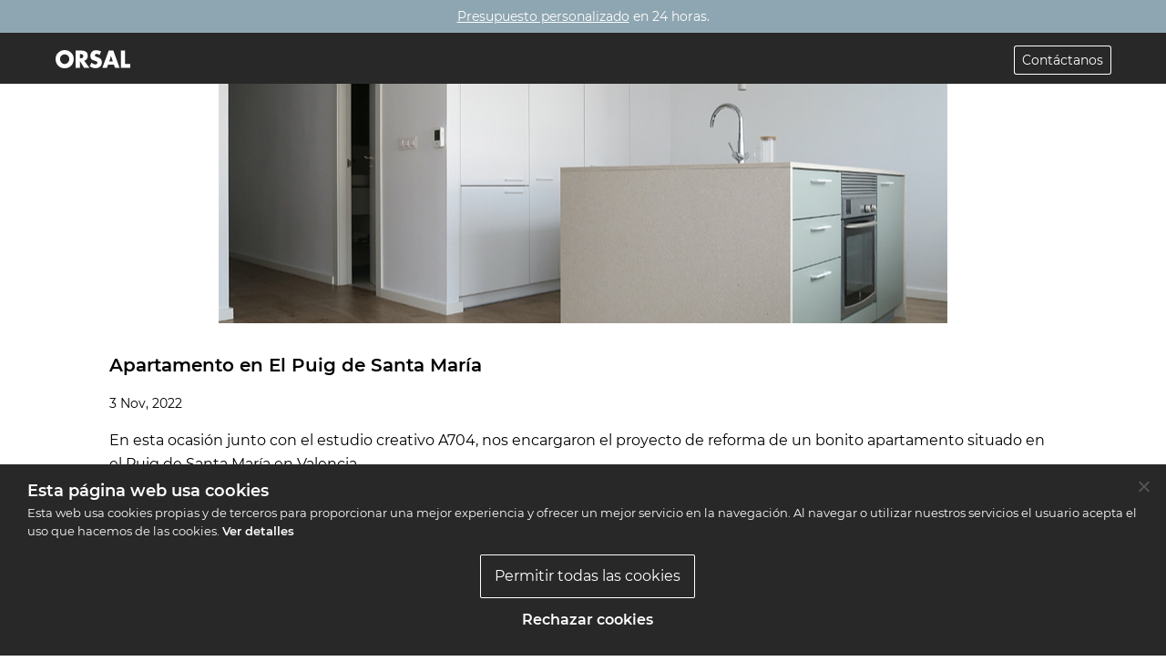

--- FILE ---
content_type: text/html; charset=UTF-8
request_url: https://orsal.com/apartamento-en-el-puig-de-santa-maria/
body_size: 22145
content:
<!doctype html>
<html lang="es" prefix="og: https://ogp.me/ns#">
<head>
	<meta charset="UTF-8">
	<meta name="viewport" content="width=device-width, initial-scale=1">
	<link rel="profile" href="https://gmpg.org/xfn/11">

		<style>img:is([sizes="auto" i], [sizes^="auto," i]) { contain-intrinsic-size: 3000px 1500px }</style>
	
<!-- Optimización para motores de búsqueda de Rank Math -  https://rankmath.com/ -->
<title>Apartamento En El Puig De Santa María | Orsal</title>
<meta name="description" content="En esta ocasión junto con el estudio creativo A704, nos encargaron el proyecto de reforma de un bonito apartamento situado en el Puig de Santa María en Valencia."/>
<meta name="robots" content="follow, index, max-snippet:-1, max-video-preview:-1, max-image-preview:large"/>
<link rel="canonical" href="https://orsal.com/apartamento-en-el-puig-de-santa-maria/" />
<meta property="og:locale" content="es_ES" />
<meta property="og:type" content="article" />
<meta property="og:title" content="Apartamento En El Puig De Santa María | Orsal" />
<meta property="og:description" content="En esta ocasión junto con el estudio creativo A704, nos encargaron el proyecto de reforma de un bonito apartamento situado en el Puig de Santa María en Valencia." />
<meta property="og:url" content="https://orsal.com/apartamento-en-el-puig-de-santa-maria/" />
<meta property="og:site_name" content="Orsal" />
<meta property="article:section" content="Sin categoría" />
<meta property="og:updated_time" content="2022-11-04T06:14:40+01:00" />
<meta property="og:image" content="https://orsal.com/wp-content/uploads/2022/11/03ReformaVLC.jpg" />
<meta property="og:image:secure_url" content="https://orsal.com/wp-content/uploads/2022/11/03ReformaVLC.jpg" />
<meta property="og:image:width" content="800" />
<meta property="og:image:height" content="575" />
<meta property="og:image:alt" content="Apartamento en El Puig de Santa María" />
<meta property="og:image:type" content="image/jpeg" />
<meta property="article:published_time" content="2022-11-03T18:12:56+01:00" />
<meta property="article:modified_time" content="2022-11-04T06:14:40+01:00" />
<meta name="twitter:card" content="summary_large_image" />
<meta name="twitter:title" content="Apartamento En El Puig De Santa María | Orsal" />
<meta name="twitter:description" content="En esta ocasión junto con el estudio creativo A704, nos encargaron el proyecto de reforma de un bonito apartamento situado en el Puig de Santa María en Valencia." />
<meta name="twitter:site" content="@lemonmakers" />
<meta name="twitter:creator" content="@lemonmakers" />
<meta name="twitter:image" content="https://orsal.com/wp-content/uploads/2022/11/03ReformaVLC.jpg" />
<meta name="twitter:label1" content="Escrito por" />
<meta name="twitter:data1" content="lemonmakers" />
<meta name="twitter:label2" content="Tiempo de lectura" />
<meta name="twitter:data2" content="Menos de un minuto" />
<script type="application/ld+json" class="rank-math-schema">{"@context":"https://schema.org","@graph":[{"@type":["HomeAndConstructionBusiness","Organization"],"@id":"https://orsal.com/#organization","name":"Orsal","url":"https://orsal.com","sameAs":["https://twitter.com/lemonmakers"],"logo":{"@type":"ImageObject","@id":"https://orsal.com/#logo","url":"https://orsal.com/wp-content/uploads/2021/07/logo-orsal.jpg","contentUrl":"https://orsal.com/wp-content/uploads/2021/07/logo-orsal.jpg","caption":"Orsal","inLanguage":"es","width":"243","height":"70"},"openingHours":["Monday,Tuesday,Wednesday,Thursday,Friday,Saturday,Sunday 09:00-17:00"],"image":{"@id":"https://orsal.com/#logo"}},{"@type":"WebSite","@id":"https://orsal.com/#website","url":"https://orsal.com","name":"Orsal","publisher":{"@id":"https://orsal.com/#organization"},"inLanguage":"es"},{"@type":"ImageObject","@id":"https://orsal.com/wp-content/uploads/2022/11/03ReformaVLC.jpg","url":"https://orsal.com/wp-content/uploads/2022/11/03ReformaVLC.jpg","width":"800","height":"575","inLanguage":"es"},{"@type":"WebPage","@id":"https://orsal.com/apartamento-en-el-puig-de-santa-maria/#webpage","url":"https://orsal.com/apartamento-en-el-puig-de-santa-maria/","name":"Apartamento En El Puig De Santa Mar\u00eda | Orsal","datePublished":"2022-11-03T18:12:56+01:00","dateModified":"2022-11-04T06:14:40+01:00","isPartOf":{"@id":"https://orsal.com/#website"},"primaryImageOfPage":{"@id":"https://orsal.com/wp-content/uploads/2022/11/03ReformaVLC.jpg"},"inLanguage":"es"},{"@type":"Person","@id":"https://orsal.com/author/lemonmakers/","name":"lemonmakers","url":"https://orsal.com/author/lemonmakers/","image":{"@type":"ImageObject","@id":"https://secure.gravatar.com/avatar/afc787d7fdaa7dca0025a6fe19e09a60c1ef2cc99f97ac3025758856c18956ce?s=96&amp;d=mm&amp;r=g","url":"https://secure.gravatar.com/avatar/afc787d7fdaa7dca0025a6fe19e09a60c1ef2cc99f97ac3025758856c18956ce?s=96&amp;d=mm&amp;r=g","caption":"lemonmakers","inLanguage":"es"},"sameAs":["https://orsal.com"],"worksFor":{"@id":"https://orsal.com/#organization"}},{"@type":"BlogPosting","headline":"Apartamento En El Puig De Santa Mar\u00eda | Orsal","datePublished":"2022-11-03T18:12:56+01:00","dateModified":"2022-11-04T06:14:40+01:00","articleSection":"Sin categor\u00eda","author":{"@id":"https://orsal.com/author/lemonmakers/","name":"lemonmakers"},"publisher":{"@id":"https://orsal.com/#organization"},"description":"En esta ocasi\u00f3n junto con el estudio creativo A704, nos encargaron el proyecto de reforma de un bonito apartamento situado en el Puig de Santa Mar\u00eda en Valencia.","name":"Apartamento En El Puig De Santa Mar\u00eda | Orsal","@id":"https://orsal.com/apartamento-en-el-puig-de-santa-maria/#richSnippet","isPartOf":{"@id":"https://orsal.com/apartamento-en-el-puig-de-santa-maria/#webpage"},"image":{"@id":"https://orsal.com/wp-content/uploads/2022/11/03ReformaVLC.jpg"},"inLanguage":"es","mainEntityOfPage":{"@id":"https://orsal.com/apartamento-en-el-puig-de-santa-maria/#webpage"}}]}</script>
<!-- /Plugin Rank Math WordPress SEO -->

<link rel="alternate" type="application/rss+xml" title="Orsal &raquo; Feed" href="https://orsal.com/feed/" />
<link rel="alternate" type="application/rss+xml" title="Orsal &raquo; Feed de los comentarios" href="https://orsal.com/comments/feed/" />
<style type="text/css">.brave_popup{display:none}</style><script data-no-optimize="1"> var brave_popup_data = {}; var bravepop_emailValidation=false; var brave_popup_videos = {};  var brave_popup_formData = {};var brave_popup_adminUser = false; var brave_popup_pageInfo = {"type":"single","pageID":14402,"singleType":"post"};  var bravepop_emailSuggestions={};</script><script>
window._wpemojiSettings = {"baseUrl":"https:\/\/s.w.org\/images\/core\/emoji\/16.0.1\/72x72\/","ext":".png","svgUrl":"https:\/\/s.w.org\/images\/core\/emoji\/16.0.1\/svg\/","svgExt":".svg","source":{"concatemoji":"https:\/\/orsal.com\/wp-includes\/js\/wp-emoji-release.min.js?ver=6.8.3"}};
/*! This file is auto-generated */
!function(s,n){var o,i,e;function c(e){try{var t={supportTests:e,timestamp:(new Date).valueOf()};sessionStorage.setItem(o,JSON.stringify(t))}catch(e){}}function p(e,t,n){e.clearRect(0,0,e.canvas.width,e.canvas.height),e.fillText(t,0,0);var t=new Uint32Array(e.getImageData(0,0,e.canvas.width,e.canvas.height).data),a=(e.clearRect(0,0,e.canvas.width,e.canvas.height),e.fillText(n,0,0),new Uint32Array(e.getImageData(0,0,e.canvas.width,e.canvas.height).data));return t.every(function(e,t){return e===a[t]})}function u(e,t){e.clearRect(0,0,e.canvas.width,e.canvas.height),e.fillText(t,0,0);for(var n=e.getImageData(16,16,1,1),a=0;a<n.data.length;a++)if(0!==n.data[a])return!1;return!0}function f(e,t,n,a){switch(t){case"flag":return n(e,"\ud83c\udff3\ufe0f\u200d\u26a7\ufe0f","\ud83c\udff3\ufe0f\u200b\u26a7\ufe0f")?!1:!n(e,"\ud83c\udde8\ud83c\uddf6","\ud83c\udde8\u200b\ud83c\uddf6")&&!n(e,"\ud83c\udff4\udb40\udc67\udb40\udc62\udb40\udc65\udb40\udc6e\udb40\udc67\udb40\udc7f","\ud83c\udff4\u200b\udb40\udc67\u200b\udb40\udc62\u200b\udb40\udc65\u200b\udb40\udc6e\u200b\udb40\udc67\u200b\udb40\udc7f");case"emoji":return!a(e,"\ud83e\udedf")}return!1}function g(e,t,n,a){var r="undefined"!=typeof WorkerGlobalScope&&self instanceof WorkerGlobalScope?new OffscreenCanvas(300,150):s.createElement("canvas"),o=r.getContext("2d",{willReadFrequently:!0}),i=(o.textBaseline="top",o.font="600 32px Arial",{});return e.forEach(function(e){i[e]=t(o,e,n,a)}),i}function t(e){var t=s.createElement("script");t.src=e,t.defer=!0,s.head.appendChild(t)}"undefined"!=typeof Promise&&(o="wpEmojiSettingsSupports",i=["flag","emoji"],n.supports={everything:!0,everythingExceptFlag:!0},e=new Promise(function(e){s.addEventListener("DOMContentLoaded",e,{once:!0})}),new Promise(function(t){var n=function(){try{var e=JSON.parse(sessionStorage.getItem(o));if("object"==typeof e&&"number"==typeof e.timestamp&&(new Date).valueOf()<e.timestamp+604800&&"object"==typeof e.supportTests)return e.supportTests}catch(e){}return null}();if(!n){if("undefined"!=typeof Worker&&"undefined"!=typeof OffscreenCanvas&&"undefined"!=typeof URL&&URL.createObjectURL&&"undefined"!=typeof Blob)try{var e="postMessage("+g.toString()+"("+[JSON.stringify(i),f.toString(),p.toString(),u.toString()].join(",")+"));",a=new Blob([e],{type:"text/javascript"}),r=new Worker(URL.createObjectURL(a),{name:"wpTestEmojiSupports"});return void(r.onmessage=function(e){c(n=e.data),r.terminate(),t(n)})}catch(e){}c(n=g(i,f,p,u))}t(n)}).then(function(e){for(var t in e)n.supports[t]=e[t],n.supports.everything=n.supports.everything&&n.supports[t],"flag"!==t&&(n.supports.everythingExceptFlag=n.supports.everythingExceptFlag&&n.supports[t]);n.supports.everythingExceptFlag=n.supports.everythingExceptFlag&&!n.supports.flag,n.DOMReady=!1,n.readyCallback=function(){n.DOMReady=!0}}).then(function(){return e}).then(function(){var e;n.supports.everything||(n.readyCallback(),(e=n.source||{}).concatemoji?t(e.concatemoji):e.wpemoji&&e.twemoji&&(t(e.twemoji),t(e.wpemoji)))}))}((window,document),window._wpemojiSettings);
</script>
<link rel='stylesheet' id='stripe-main-styles-css' href='https://orsal.com/wp-content/mu-plugins/vendor/godaddy/mwc-core/assets/css/stripe-settings.css' media='all' />
<style id='wp-emoji-styles-inline-css'>

	img.wp-smiley, img.emoji {
		display: inline !important;
		border: none !important;
		box-shadow: none !important;
		height: 1em !important;
		width: 1em !important;
		margin: 0 0.07em !important;
		vertical-align: -0.1em !important;
		background: none !important;
		padding: 0 !important;
	}
</style>
<link rel='stylesheet' id='wp-block-library-css' href='https://orsal.com/wp-includes/css/dist/block-library/style.min.css?ver=6.8.3' media='all' />
<style id='classic-theme-styles-inline-css'>
/*! This file is auto-generated */
.wp-block-button__link{color:#fff;background-color:#32373c;border-radius:9999px;box-shadow:none;text-decoration:none;padding:calc(.667em + 2px) calc(1.333em + 2px);font-size:1.125em}.wp-block-file__button{background:#32373c;color:#fff;text-decoration:none}
</style>
<style id='safe-svg-svg-icon-style-inline-css'>
.safe-svg-cover{text-align:center}.safe-svg-cover .safe-svg-inside{display:inline-block;max-width:100%}.safe-svg-cover svg{fill:currentColor;height:100%;max-height:100%;max-width:100%;width:100%}

</style>
<style id='joinchat-button-style-inline-css'>
.wp-block-joinchat-button{border:none!important;text-align:center}.wp-block-joinchat-button figure{display:table;margin:0 auto;padding:0}.wp-block-joinchat-button figcaption{font:normal normal 400 .6em/2em var(--wp--preset--font-family--system-font,sans-serif);margin:0;padding:0}.wp-block-joinchat-button .joinchat-button__qr{background-color:#fff;border:6px solid #25d366;border-radius:30px;box-sizing:content-box;display:block;height:200px;margin:auto;overflow:hidden;padding:10px;width:200px}.wp-block-joinchat-button .joinchat-button__qr canvas,.wp-block-joinchat-button .joinchat-button__qr img{display:block;margin:auto}.wp-block-joinchat-button .joinchat-button__link{align-items:center;background-color:#25d366;border:6px solid #25d366;border-radius:30px;display:inline-flex;flex-flow:row nowrap;justify-content:center;line-height:1.25em;margin:0 auto;text-decoration:none}.wp-block-joinchat-button .joinchat-button__link:before{background:transparent var(--joinchat-ico) no-repeat center;background-size:100%;content:"";display:block;height:1.5em;margin:-.75em .75em -.75em 0;width:1.5em}.wp-block-joinchat-button figure+.joinchat-button__link{margin-top:10px}@media (orientation:landscape)and (min-height:481px),(orientation:portrait)and (min-width:481px){.wp-block-joinchat-button.joinchat-button--qr-only figure+.joinchat-button__link{display:none}}@media (max-width:480px),(orientation:landscape)and (max-height:480px){.wp-block-joinchat-button figure{display:none}}

</style>
<style id='global-styles-inline-css'>
:root{--wp--preset--aspect-ratio--square: 1;--wp--preset--aspect-ratio--4-3: 4/3;--wp--preset--aspect-ratio--3-4: 3/4;--wp--preset--aspect-ratio--3-2: 3/2;--wp--preset--aspect-ratio--2-3: 2/3;--wp--preset--aspect-ratio--16-9: 16/9;--wp--preset--aspect-ratio--9-16: 9/16;--wp--preset--color--black: #000000;--wp--preset--color--cyan-bluish-gray: #abb8c3;--wp--preset--color--white: #ffffff;--wp--preset--color--pale-pink: #f78da7;--wp--preset--color--vivid-red: #cf2e2e;--wp--preset--color--luminous-vivid-orange: #ff6900;--wp--preset--color--luminous-vivid-amber: #fcb900;--wp--preset--color--light-green-cyan: #7bdcb5;--wp--preset--color--vivid-green-cyan: #00d084;--wp--preset--color--pale-cyan-blue: #8ed1fc;--wp--preset--color--vivid-cyan-blue: #0693e3;--wp--preset--color--vivid-purple: #9b51e0;--wp--preset--gradient--vivid-cyan-blue-to-vivid-purple: linear-gradient(135deg,rgba(6,147,227,1) 0%,rgb(155,81,224) 100%);--wp--preset--gradient--light-green-cyan-to-vivid-green-cyan: linear-gradient(135deg,rgb(122,220,180) 0%,rgb(0,208,130) 100%);--wp--preset--gradient--luminous-vivid-amber-to-luminous-vivid-orange: linear-gradient(135deg,rgba(252,185,0,1) 0%,rgba(255,105,0,1) 100%);--wp--preset--gradient--luminous-vivid-orange-to-vivid-red: linear-gradient(135deg,rgba(255,105,0,1) 0%,rgb(207,46,46) 100%);--wp--preset--gradient--very-light-gray-to-cyan-bluish-gray: linear-gradient(135deg,rgb(238,238,238) 0%,rgb(169,184,195) 100%);--wp--preset--gradient--cool-to-warm-spectrum: linear-gradient(135deg,rgb(74,234,220) 0%,rgb(151,120,209) 20%,rgb(207,42,186) 40%,rgb(238,44,130) 60%,rgb(251,105,98) 80%,rgb(254,248,76) 100%);--wp--preset--gradient--blush-light-purple: linear-gradient(135deg,rgb(255,206,236) 0%,rgb(152,150,240) 100%);--wp--preset--gradient--blush-bordeaux: linear-gradient(135deg,rgb(254,205,165) 0%,rgb(254,45,45) 50%,rgb(107,0,62) 100%);--wp--preset--gradient--luminous-dusk: linear-gradient(135deg,rgb(255,203,112) 0%,rgb(199,81,192) 50%,rgb(65,88,208) 100%);--wp--preset--gradient--pale-ocean: linear-gradient(135deg,rgb(255,245,203) 0%,rgb(182,227,212) 50%,rgb(51,167,181) 100%);--wp--preset--gradient--electric-grass: linear-gradient(135deg,rgb(202,248,128) 0%,rgb(113,206,126) 100%);--wp--preset--gradient--midnight: linear-gradient(135deg,rgb(2,3,129) 0%,rgb(40,116,252) 100%);--wp--preset--font-size--small: 13px;--wp--preset--font-size--medium: 20px;--wp--preset--font-size--large: 36px;--wp--preset--font-size--x-large: 42px;--wp--preset--spacing--20: 0.44rem;--wp--preset--spacing--30: 0.67rem;--wp--preset--spacing--40: 1rem;--wp--preset--spacing--50: 1.5rem;--wp--preset--spacing--60: 2.25rem;--wp--preset--spacing--70: 3.38rem;--wp--preset--spacing--80: 5.06rem;--wp--preset--shadow--natural: 6px 6px 9px rgba(0, 0, 0, 0.2);--wp--preset--shadow--deep: 12px 12px 50px rgba(0, 0, 0, 0.4);--wp--preset--shadow--sharp: 6px 6px 0px rgba(0, 0, 0, 0.2);--wp--preset--shadow--outlined: 6px 6px 0px -3px rgba(255, 255, 255, 1), 6px 6px rgba(0, 0, 0, 1);--wp--preset--shadow--crisp: 6px 6px 0px rgba(0, 0, 0, 1);}:where(.is-layout-flex){gap: 0.5em;}:where(.is-layout-grid){gap: 0.5em;}body .is-layout-flex{display: flex;}.is-layout-flex{flex-wrap: wrap;align-items: center;}.is-layout-flex > :is(*, div){margin: 0;}body .is-layout-grid{display: grid;}.is-layout-grid > :is(*, div){margin: 0;}:where(.wp-block-columns.is-layout-flex){gap: 2em;}:where(.wp-block-columns.is-layout-grid){gap: 2em;}:where(.wp-block-post-template.is-layout-flex){gap: 1.25em;}:where(.wp-block-post-template.is-layout-grid){gap: 1.25em;}.has-black-color{color: var(--wp--preset--color--black) !important;}.has-cyan-bluish-gray-color{color: var(--wp--preset--color--cyan-bluish-gray) !important;}.has-white-color{color: var(--wp--preset--color--white) !important;}.has-pale-pink-color{color: var(--wp--preset--color--pale-pink) !important;}.has-vivid-red-color{color: var(--wp--preset--color--vivid-red) !important;}.has-luminous-vivid-orange-color{color: var(--wp--preset--color--luminous-vivid-orange) !important;}.has-luminous-vivid-amber-color{color: var(--wp--preset--color--luminous-vivid-amber) !important;}.has-light-green-cyan-color{color: var(--wp--preset--color--light-green-cyan) !important;}.has-vivid-green-cyan-color{color: var(--wp--preset--color--vivid-green-cyan) !important;}.has-pale-cyan-blue-color{color: var(--wp--preset--color--pale-cyan-blue) !important;}.has-vivid-cyan-blue-color{color: var(--wp--preset--color--vivid-cyan-blue) !important;}.has-vivid-purple-color{color: var(--wp--preset--color--vivid-purple) !important;}.has-black-background-color{background-color: var(--wp--preset--color--black) !important;}.has-cyan-bluish-gray-background-color{background-color: var(--wp--preset--color--cyan-bluish-gray) !important;}.has-white-background-color{background-color: var(--wp--preset--color--white) !important;}.has-pale-pink-background-color{background-color: var(--wp--preset--color--pale-pink) !important;}.has-vivid-red-background-color{background-color: var(--wp--preset--color--vivid-red) !important;}.has-luminous-vivid-orange-background-color{background-color: var(--wp--preset--color--luminous-vivid-orange) !important;}.has-luminous-vivid-amber-background-color{background-color: var(--wp--preset--color--luminous-vivid-amber) !important;}.has-light-green-cyan-background-color{background-color: var(--wp--preset--color--light-green-cyan) !important;}.has-vivid-green-cyan-background-color{background-color: var(--wp--preset--color--vivid-green-cyan) !important;}.has-pale-cyan-blue-background-color{background-color: var(--wp--preset--color--pale-cyan-blue) !important;}.has-vivid-cyan-blue-background-color{background-color: var(--wp--preset--color--vivid-cyan-blue) !important;}.has-vivid-purple-background-color{background-color: var(--wp--preset--color--vivid-purple) !important;}.has-black-border-color{border-color: var(--wp--preset--color--black) !important;}.has-cyan-bluish-gray-border-color{border-color: var(--wp--preset--color--cyan-bluish-gray) !important;}.has-white-border-color{border-color: var(--wp--preset--color--white) !important;}.has-pale-pink-border-color{border-color: var(--wp--preset--color--pale-pink) !important;}.has-vivid-red-border-color{border-color: var(--wp--preset--color--vivid-red) !important;}.has-luminous-vivid-orange-border-color{border-color: var(--wp--preset--color--luminous-vivid-orange) !important;}.has-luminous-vivid-amber-border-color{border-color: var(--wp--preset--color--luminous-vivid-amber) !important;}.has-light-green-cyan-border-color{border-color: var(--wp--preset--color--light-green-cyan) !important;}.has-vivid-green-cyan-border-color{border-color: var(--wp--preset--color--vivid-green-cyan) !important;}.has-pale-cyan-blue-border-color{border-color: var(--wp--preset--color--pale-cyan-blue) !important;}.has-vivid-cyan-blue-border-color{border-color: var(--wp--preset--color--vivid-cyan-blue) !important;}.has-vivid-purple-border-color{border-color: var(--wp--preset--color--vivid-purple) !important;}.has-vivid-cyan-blue-to-vivid-purple-gradient-background{background: var(--wp--preset--gradient--vivid-cyan-blue-to-vivid-purple) !important;}.has-light-green-cyan-to-vivid-green-cyan-gradient-background{background: var(--wp--preset--gradient--light-green-cyan-to-vivid-green-cyan) !important;}.has-luminous-vivid-amber-to-luminous-vivid-orange-gradient-background{background: var(--wp--preset--gradient--luminous-vivid-amber-to-luminous-vivid-orange) !important;}.has-luminous-vivid-orange-to-vivid-red-gradient-background{background: var(--wp--preset--gradient--luminous-vivid-orange-to-vivid-red) !important;}.has-very-light-gray-to-cyan-bluish-gray-gradient-background{background: var(--wp--preset--gradient--very-light-gray-to-cyan-bluish-gray) !important;}.has-cool-to-warm-spectrum-gradient-background{background: var(--wp--preset--gradient--cool-to-warm-spectrum) !important;}.has-blush-light-purple-gradient-background{background: var(--wp--preset--gradient--blush-light-purple) !important;}.has-blush-bordeaux-gradient-background{background: var(--wp--preset--gradient--blush-bordeaux) !important;}.has-luminous-dusk-gradient-background{background: var(--wp--preset--gradient--luminous-dusk) !important;}.has-pale-ocean-gradient-background{background: var(--wp--preset--gradient--pale-ocean) !important;}.has-electric-grass-gradient-background{background: var(--wp--preset--gradient--electric-grass) !important;}.has-midnight-gradient-background{background: var(--wp--preset--gradient--midnight) !important;}.has-small-font-size{font-size: var(--wp--preset--font-size--small) !important;}.has-medium-font-size{font-size: var(--wp--preset--font-size--medium) !important;}.has-large-font-size{font-size: var(--wp--preset--font-size--large) !important;}.has-x-large-font-size{font-size: var(--wp--preset--font-size--x-large) !important;}
:where(.wp-block-post-template.is-layout-flex){gap: 1.25em;}:where(.wp-block-post-template.is-layout-grid){gap: 1.25em;}
:where(.wp-block-columns.is-layout-flex){gap: 2em;}:where(.wp-block-columns.is-layout-grid){gap: 2em;}
:root :where(.wp-block-pullquote){font-size: 1.5em;line-height: 1.6;}
</style>
<link rel='stylesheet' id='contact-form-7-css' href='https://orsal.com/wp-content/plugins/contact-form-7/includes/css/styles.css?ver=6.1.4' media='all' />
<link rel='stylesheet' id='cookie-notice-front-css' href='https://orsal.com/wp-content/plugins/cookie-notice/css/front.min.css?ver=2.5.11' media='all' />
<link rel='stylesheet' id='menu-image-css' href='https://orsal.com/wp-content/plugins/menu-image/includes/css/menu-image.css?ver=3.13' media='all' />
<link rel='stylesheet' id='dashicons-css' href='https://orsal.com/wp-includes/css/dashicons.min.css?ver=6.8.3' media='all' />
<link rel='stylesheet' id='woocommerce-layout-css' href='https://orsal.com/wp-content/plugins/woocommerce/assets/css/woocommerce-layout.css?ver=10.4.3' media='all' />
<link rel='stylesheet' id='woocommerce-smallscreen-css' href='https://orsal.com/wp-content/plugins/woocommerce/assets/css/woocommerce-smallscreen.css?ver=10.4.3' media='only screen and (max-width: 768px)' />
<link rel='stylesheet' id='woocommerce-general-css' href='https://orsal.com/wp-content/plugins/woocommerce/assets/css/woocommerce.css?ver=10.4.3' media='all' />
<style id='woocommerce-inline-inline-css'>
.woocommerce form .form-row .required { visibility: visible; }
</style>
<link rel='stylesheet' id='da-wp-swiper-slides-frontend-css' href='https://orsal.com/wp-content/plugins/wp-swiper/build/frontend.css?ver=1.3.12' media='all' />
<link rel='stylesheet' id='wpcf7-redirect-script-frontend-css' href='https://orsal.com/wp-content/plugins/wpcf7-redirect/build/assets/frontend-script.css?ver=2c532d7e2be36f6af233' media='all' />
<link rel='stylesheet' id='wp-components-css' href='https://orsal.com/wp-includes/css/dist/components/style.min.css?ver=6.8.3' media='all' />
<link rel='stylesheet' id='godaddy-styles-css' href='https://orsal.com/wp-content/mu-plugins/vendor/wpex/godaddy-launch/includes/Dependencies/GoDaddy/Styles/build/latest.css?ver=2.0.2' media='all' />
<link rel='stylesheet' id='_vendors-theme-style-css' href='https://orsal.com/wp-content/themes/orsaltheme/theme-vendors.css?ver=1649850038' media='all' />
<link rel='stylesheet' id='_theme-style-css' href='https://orsal.com/wp-content/themes/orsaltheme/style.css?ver=1690365612' media='all' />
<script src="https://orsal.com/wp-includes/js/jquery/jquery.min.js?ver=3.7.1" id="jquery-core-js"></script>
<script src="https://orsal.com/wp-includes/js/jquery/jquery-migrate.min.js?ver=3.4.1" id="jquery-migrate-js"></script>
<script src="https://orsal.com/wp-content/plugins/woocommerce/assets/js/jquery-blockui/jquery.blockUI.min.js?ver=2.7.0-wc.10.4.3" id="wc-jquery-blockui-js" defer data-wp-strategy="defer"></script>
<script id="wc-add-to-cart-js-extra">
var wc_add_to_cart_params = {"ajax_url":"\/wp-admin\/admin-ajax.php","wc_ajax_url":"\/?wc-ajax=%%endpoint%%","i18n_view_cart":"Ver carrito","cart_url":"https:\/\/orsal.com\/carrito\/","is_cart":"","cart_redirect_after_add":"no"};
</script>
<script src="https://orsal.com/wp-content/plugins/woocommerce/assets/js/frontend/add-to-cart.min.js?ver=10.4.3" id="wc-add-to-cart-js" defer data-wp-strategy="defer"></script>
<script src="https://orsal.com/wp-content/plugins/woocommerce/assets/js/js-cookie/js.cookie.min.js?ver=2.1.4-wc.10.4.3" id="wc-js-cookie-js" defer data-wp-strategy="defer"></script>
<script id="woocommerce-js-extra">
var woocommerce_params = {"ajax_url":"\/wp-admin\/admin-ajax.php","wc_ajax_url":"\/?wc-ajax=%%endpoint%%","i18n_password_show":"Mostrar contrase\u00f1a","i18n_password_hide":"Ocultar contrase\u00f1a"};
</script>
<script src="https://orsal.com/wp-content/plugins/woocommerce/assets/js/frontend/woocommerce.min.js?ver=10.4.3" id="woocommerce-js" defer data-wp-strategy="defer"></script>
<script src="https://orsal.com/wp-content/plugins/wp-swiper/build/frontend.build.js?ver=1.3.12" id="da-wp-swiper-slides-frontend-js"></script>
<script src="https://orsal.com/wp-content/themes/orsaltheme/dist/js/theme-vendors.js?ver=1651663595" id="_vendors-theme-scripts-js"></script>
<link rel="https://api.w.org/" href="https://orsal.com/wp-json/" /><link rel="alternate" title="JSON" type="application/json" href="https://orsal.com/wp-json/wp/v2/posts/14402" /><link rel="EditURI" type="application/rsd+xml" title="RSD" href="https://orsal.com/xmlrpc.php?rsd" />
<meta name="generator" content="WordPress 6.8.3" />
<link rel='shortlink' href='https://orsal.com/?p=14402' />
<link rel="alternate" title="oEmbed (JSON)" type="application/json+oembed" href="https://orsal.com/wp-json/oembed/1.0/embed?url=https%3A%2F%2Forsal.com%2Fapartamento-en-el-puig-de-santa-maria%2F" />
<link rel="alternate" title="oEmbed (XML)" type="text/xml+oembed" href="https://orsal.com/wp-json/oembed/1.0/embed?url=https%3A%2F%2Forsal.com%2Fapartamento-en-el-puig-de-santa-maria%2F&#038;format=xml" />
<!-- Global site tag (gtag.js) - Google Analytics -->
<script async src="https://www.googletagmanager.com/gtag/js?id=UA-19326386-1"></script>
<script>
  window.dataLayer = window.dataLayer || [];
  function gtag(){dataLayer.push(arguments);}
  gtag('js', new Date());

  gtag('config', 'UA-19326386-1');
</script>
<!-- Google Tag Manager -->
<script>(function(w,d,s,l,i){w[l]=w[l]||[];w[l].push({'gtm.start':
new Date().getTime(),event:'gtm.js'});var f=d.getElementsByTagName(s)[0],
j=d.createElement(s),dl=l!='dataLayer'?'&l='+l:'';j.async=true;j.src=
'https://www.googletagmanager.com/gtm.js?id='+i+dl;f.parentNode.insertBefore(j,f);
})(window,document,'script','dataLayer','GTM-PFRSCVR');</script>
<!-- End Google Tag Manager --><meta name="ti-site-data" content="[base64]" />	<noscript><style>.woocommerce-product-gallery{ opacity: 1 !important; }</style></noscript>
	<style>.recentcomments a{display:inline !important;padding:0 !important;margin:0 !important;}</style><link rel="icon" href="https://orsal.com/wp-content/uploads/2021/07/cropped-favicon-32x32.png" sizes="32x32" />
<link rel="icon" href="https://orsal.com/wp-content/uploads/2021/07/cropped-favicon-192x192.png" sizes="192x192" />
<link rel="apple-touch-icon" href="https://orsal.com/wp-content/uploads/2021/07/cropped-favicon-180x180.png" />
<meta name="msapplication-TileImage" content="https://orsal.com/wp-content/uploads/2021/07/cropped-favicon-270x270.png" />
</head>

<body class="wp-singular post-template-default single single-post postid-14402 single-format-standard wp-theme-orsaltheme theme-orsaltheme cookies-not-set woocommerce-no-js post-apartamento-en-el-puig-de-santa-maria">
<!-- Google Tag Manager (noscript) -->
<noscript><iframe src="https://www.googletagmanager.com/ns.html?id=GTM-PFRSCVR"
height="0" width="0" style="display:none;visibility:hidden"></iframe></noscript>
<!-- End Google Tag Manager (noscript) -->

<script type="application/ld+json">
{
  "@context": "https://schema.org",
  "@type": "Corporation",
  "name": "Orsal",
  "alternateName": "ORSAL SL",
  "url": "https://orsal.com/",
  "logo": "https://orsal.com/wp-content/uploads/2021/07/logo-orsal.jpg",
  "contactPoint": {
    "@type": "ContactPoint",
    "telephone": "96 139 90 69",
    "contactType": "customer service",
    "areaServed": "ES",
    "availableLanguage": "es"
  }
}
</script>
<header id="website-header" class="website__header website__header--white">	
				<div class="website__header__topbar">
			<p><span style="font-weight: 400;"><a href="/contacto">Presupuesto personalizado</a> en 24 horas</span>.</p>
		</div>
		<div class="website__header__content | grid">
			<a class="logo" href="https://orsal.com">
				<svg id="logo_orsal" fill="currentColor" width="218" height="100%" viewBox="0 0 218 52" fill="none" xmlns="http://www.w3.org/2000/svg">
<path d="M203.08 1.61803H190.635V50.3931H218V39.6584H203.08V1.61803ZM167.006 32.2155H156.653L161.802 16.6936H161.933L167.006 32.2155ZM170.38 41.9124L173.491 50.382H186.757L168.725 1.61803H155.131L136.716 50.3931H149.927L153.224 41.9236H170.38V41.9124ZM133.166 4.32961C128.916 1.87468 123.011 0.323605 118.18 0.323605C108.595 0.323605 101.671 6.79571 101.671 16.6936C101.671 26.1339 106.82 28.2094 114.631 30.4747C117.293 31.2558 122.19 32.4833 122.19 36.0429C122.19 39.4687 119.078 40.9639 116.153 40.9639C111.903 40.9639 108.211 38.6987 105.1 35.9202L99.7651 46.1416C104.651 49.6343 110.556 51.7099 116.592 51.7099C121.423 51.7099 126.429 50.3485 130.187 47.1124C133.999 43.8094 135.138 38.8326 135.138 33.9785C135.138 26.0893 129.989 22.6635 123.329 20.6549L120.152 19.6841C117.994 18.97 114.631 17.8764 114.631 15.0309C114.631 12.3193 117.676 10.9579 119.966 10.9579C123.011 10.9579 125.936 12.2524 128.226 14.194L133.166 4.32961ZM71.1841 11.315H72.3891C76.4534 11.315 81.0215 12.0961 81.0215 17.3966C81.0215 22.697 76.4534 23.4781 72.3891 23.4781H71.1841V11.315ZM83.5082 30.3966C90.3002 29.1691 93.981 23.3442 93.981 16.6155C93.981 6.20429 86.8056 1.60687 77.3407 1.60687H58.7395V50.382H71.1841V31.6352H71.3156L83.0591 50.3931H98.5491L83.5082 30.3966ZM26.4777 12.2858C33.905 12.2858 40.0068 18.4343 40.0068 25.1519C40.0068 33.5657 33.916 39.703 26.4777 39.703C19.0504 39.703 12.9485 33.5545 12.9485 25.1519C12.9595 18.4343 19.0504 12.2858 26.4777 12.2858ZM26.4777 0C12.6966 0 0 10.3442 0 25.0961C0 40.8747 11.1081 52 26.4777 52C41.8472 52 52.9554 40.8747 52.9554 25.0961C52.9663 10.3442 40.2588 0 26.4777 0Z" />
</svg>
			</a>
			<!-- menu -->
			<ul class="header-menu"><li id="menu-item-35" class="menu-item menu-item-type-post_type menu-item-object-page menu-item-35"><a href="https://orsal.com/servicios/">Servicios</a></li>
<li id="menu-item-34" class="menu-item menu-item-type-post_type menu-item-object-page menu-item-34"><a href="https://orsal.com/proyectos/">Proyectos</a></li>
<li id="menu-item-32" class="menu-item menu-item-type-post_type menu-item-object-page menu-item-32"><a href="https://orsal.com/marcas/">Marcas</a></li>
<li id="menu-item-10004" class="menu-item menu-item-type-post_type menu-item-object-page menu-item-10004"><a href="https://orsal.com/eventos/">Eventos</a></li>
<li id="menu-item-10252" class="menu-item menu-item-type-post_type menu-item-object-page menu-item-10252"><a href="https://orsal.com/catalogos/">Catálogos</a></li>
<li id="menu-item-33" class="menu-item menu-item-type-post_type menu-item-object-page current_page_parent menu-item-33"><a href="https://orsal.com/novedades/">Novedades</a></li>
<li id="menu-item-31" class="menu-item menu-item-type-post_type menu-item-object-page menu-item-31"><a rel="nofollow" href="https://orsal.com/contacto/">Contáctanos</a></li>
</ul>			<div class="btn-cta-mv">
				<a rel="nofollow" href="/contacto/">Contáctanos</a>
			</div>
			<button class="btn-slidermenu js-btn-slidermenu">
				<svg id="icon-slidermenu" fill="currentColor" width="24" height="100%" viewBox="0 0 24 24" xmlns="http://www.w3.org/2000/svg">
<g>
  <path class="line line-1" fill-rule="evenodd" clip-rule="evenodd" d="M3 6V7H21V6H3Z" />
  <path class="line line-2" fill-rule="evenodd" clip-rule="evenodd" d="M3 12H21V11H3V12Z"/>
  <path class="line line-3" fill-rule="evenodd" clip-rule="evenodd" d="M3 17H21V16H3V17Z" />
</g>
</svg>
			</button>
			<button class="btn-slidermenu-close js-btn-slidermenu-close">
				<svg fill="currentColor" width="24" height="24" viewBox="0 0 24 24">
	<polygon points="18.4,6.2 17.7,5.5 12,11.2 6.3,5.5 5.6,6.2 11.3,11.9 5.6,17.5 6.3,18.3 12,12.6 17.7,18.3 18.4,17.5 12.7,11.9 "/>
</svg>
			</button>
	</div>
</header>

<main id="website" class="website"><div id="website-content" class="website__content">
		<section class="c-section">
  <div class="c-section__content">
    <div class="c-article">
      <div class="c-article__header">
        <div class="c-article__header__bg col-lg-12">
          <img width="800" height="575" src="https://orsal.com/wp-content/uploads/2022/11/03ReformaVLC.jpg" class="attachment-full size-full wp-post-image" alt="03ReformaVLC orsal.com" decoding="async" fetchpriority="high" srcset="https://orsal.com/wp-content/uploads/2022/11/03ReformaVLC.jpg 800w, https://orsal.com/wp-content/uploads/2022/11/03ReformaVLC-300x216.jpg 300w, https://orsal.com/wp-content/uploads/2022/11/03ReformaVLC-768x552.jpg 768w, https://orsal.com/wp-content/uploads/2022/11/03ReformaVLC-24x17.jpg 24w, https://orsal.com/wp-content/uploads/2022/11/03ReformaVLC-36x26.jpg 36w, https://orsal.com/wp-content/uploads/2022/11/03ReformaVLC-48x35.jpg 48w" sizes="(max-width: 800px) 100vw, 800px" title="Apartamento en El Puig de Santa María 1">        </div>
        <div class="entry-header | col-lg-10">
          <h1 class="entry-title | col-sm-4 col-md-8">Apartamento en El Puig de Santa María</h1>
          <span class="entry-date | col-sm-4 col-md-8">3 Nov, 2022</span>
          <p class="entry-excerpt | col-sm-4 col-md-8">En esta ocasión junto con el estudio creativo A704, nos encargaron el proyecto de reforma de un bonito apartamento situado en el Puig de Santa María en Valencia.</p>
        </div>
      </div>
      <div class="c-article__content | col-sm-4 col-md-8 col-lg-9">
        <!-- <div class="col-sm-4 col-md-8 col-lg-10"> -->
          
<p>Localización: El Puig de Santa María, Valencia<br>Interiorismo: Celia Huerga + Marta Peralta<br>Proyecto: Orsal</p>



<p>La reforma gira en torno al concepto de <strong>espacio abierto</strong> con el objetivo de aprovechar al máximo la luz natural que entra a través de los ventanales.</p>



<p>Las protagonistas de esta reforma, sin duda, son la cocina de color verde, que destaca sobre los colores neutros del apartamento, y las lamas de melamina blanca, con las que se pretende otorgar privacidad, separando la zona de día de la noche, dejando que la luz natural invadiera el espacio.</p>



<p><a href="https://orsal.com/reformas-vivienda/" target="_blank" data-type="URL" data-id="https://orsal.com/reformas-vivienda/" rel="noreferrer noopener">+info: https://orsal.com/reformas-vivienda/</a></p>



<figure class="wp-block-gallery has-nested-images columns-1 is-cropped wp-block-gallery-1 is-layout-flex wp-block-gallery-is-layout-flex">
<figure class="wp-block-image size-large"><img decoding="async" width="1100" height="743" data-id="14380" src="https://orsal.com/wp-content/uploads/2022/11/07ReformaVLC.jpg" alt="07ReformaVLC orsal.com" class="wp-image-14380" title="Apartamento en El Puig de Santa María 2" srcset="https://orsal.com/wp-content/uploads/2022/11/07ReformaVLC.jpg 1100w, https://orsal.com/wp-content/uploads/2022/11/07ReformaVLC-300x203.jpg 300w, https://orsal.com/wp-content/uploads/2022/11/07ReformaVLC-1024x692.jpg 1024w, https://orsal.com/wp-content/uploads/2022/11/07ReformaVLC-768x519.jpg 768w, https://orsal.com/wp-content/uploads/2022/11/07ReformaVLC-24x16.jpg 24w, https://orsal.com/wp-content/uploads/2022/11/07ReformaVLC-36x24.jpg 36w, https://orsal.com/wp-content/uploads/2022/11/07ReformaVLC-48x32.jpg 48w" sizes="(max-width: 1100px) 100vw, 1100px" /></figure>



<figure class="wp-block-image size-large"><img decoding="async" width="1100" height="743" data-id="14379" src="https://orsal.com/wp-content/uploads/2022/11/06ReformaVLC.jpg" alt="06ReformaVLC orsal.com" class="wp-image-14379" title="Apartamento en El Puig de Santa María 3" srcset="https://orsal.com/wp-content/uploads/2022/11/06ReformaVLC.jpg 1100w, https://orsal.com/wp-content/uploads/2022/11/06ReformaVLC-300x203.jpg 300w, https://orsal.com/wp-content/uploads/2022/11/06ReformaVLC-1024x692.jpg 1024w, https://orsal.com/wp-content/uploads/2022/11/06ReformaVLC-768x519.jpg 768w, https://orsal.com/wp-content/uploads/2022/11/06ReformaVLC-24x16.jpg 24w, https://orsal.com/wp-content/uploads/2022/11/06ReformaVLC-36x24.jpg 36w, https://orsal.com/wp-content/uploads/2022/11/06ReformaVLC-48x32.jpg 48w" sizes="(max-width: 1100px) 100vw, 1100px" /><figcaption>Model</figcaption></figure>



<figure class="wp-block-image size-large"><img loading="lazy" decoding="async" width="800" height="575" data-id="14378" src="https://orsal.com/wp-content/uploads/2022/11/05ReformaVLC.jpg" alt="05ReformaVLC orsal.com" class="wp-image-14378" title="Apartamento en El Puig de Santa María 4" srcset="https://orsal.com/wp-content/uploads/2022/11/05ReformaVLC.jpg 800w, https://orsal.com/wp-content/uploads/2022/11/05ReformaVLC-300x216.jpg 300w, https://orsal.com/wp-content/uploads/2022/11/05ReformaVLC-768x552.jpg 768w, https://orsal.com/wp-content/uploads/2022/11/05ReformaVLC-24x17.jpg 24w, https://orsal.com/wp-content/uploads/2022/11/05ReformaVLC-36x26.jpg 36w, https://orsal.com/wp-content/uploads/2022/11/05ReformaVLC-48x35.jpg 48w" sizes="auto, (max-width: 800px) 100vw, 800px" /></figure>



<figure class="wp-block-image size-large"><img loading="lazy" decoding="async" width="800" height="540" data-id="14377" src="https://orsal.com/wp-content/uploads/2022/11/04ReformaVLC.jpg" alt="04ReformaVLC orsal.com" class="wp-image-14377" title="Apartamento en El Puig de Santa María 5" srcset="https://orsal.com/wp-content/uploads/2022/11/04ReformaVLC.jpg 800w, https://orsal.com/wp-content/uploads/2022/11/04ReformaVLC-300x203.jpg 300w, https://orsal.com/wp-content/uploads/2022/11/04ReformaVLC-768x518.jpg 768w, https://orsal.com/wp-content/uploads/2022/11/04ReformaVLC-24x16.jpg 24w, https://orsal.com/wp-content/uploads/2022/11/04ReformaVLC-36x24.jpg 36w, https://orsal.com/wp-content/uploads/2022/11/04ReformaVLC-48x32.jpg 48w" sizes="auto, (max-width: 800px) 100vw, 800px" /></figure>



<figure class="wp-block-image size-large"><img loading="lazy" decoding="async" width="800" height="540" data-id="14376" src="https://orsal.com/wp-content/uploads/2022/11/02ReformaVLC.jpg" alt="02ReformaVLC orsal.com" class="wp-image-14376" title="Apartamento en El Puig de Santa María 6" srcset="https://orsal.com/wp-content/uploads/2022/11/02ReformaVLC.jpg 800w, https://orsal.com/wp-content/uploads/2022/11/02ReformaVLC-300x203.jpg 300w, https://orsal.com/wp-content/uploads/2022/11/02ReformaVLC-768x518.jpg 768w, https://orsal.com/wp-content/uploads/2022/11/02ReformaVLC-24x16.jpg 24w, https://orsal.com/wp-content/uploads/2022/11/02ReformaVLC-36x24.jpg 36w, https://orsal.com/wp-content/uploads/2022/11/02ReformaVLC-48x32.jpg 48w" sizes="auto, (max-width: 800px) 100vw, 800px" /></figure>



<figure class="wp-block-image size-large"><img loading="lazy" decoding="async" width="800" height="540" data-id="14375" src="https://orsal.com/wp-content/uploads/2022/11/01ReformaVLC.jpg" alt="01ReformaVLC orsal.com" class="wp-image-14375" title="Apartamento en El Puig de Santa María 7" srcset="https://orsal.com/wp-content/uploads/2022/11/01ReformaVLC.jpg 800w, https://orsal.com/wp-content/uploads/2022/11/01ReformaVLC-300x203.jpg 300w, https://orsal.com/wp-content/uploads/2022/11/01ReformaVLC-768x518.jpg 768w, https://orsal.com/wp-content/uploads/2022/11/01ReformaVLC-24x16.jpg 24w, https://orsal.com/wp-content/uploads/2022/11/01ReformaVLC-36x24.jpg 36w, https://orsal.com/wp-content/uploads/2022/11/01ReformaVLC-48x32.jpg 48w" sizes="auto, (max-width: 800px) 100vw, 800px" /></figure>



<figure class="wp-block-image size-large"><img loading="lazy" decoding="async" width="800" height="575" data-id="14374" src="https://orsal.com/wp-content/uploads/2022/11/03ReformaVLC.jpg" alt="03ReformaVLC orsal.com" class="wp-image-14374" title="Apartamento en El Puig de Santa María 8" srcset="https://orsal.com/wp-content/uploads/2022/11/03ReformaVLC.jpg 800w, https://orsal.com/wp-content/uploads/2022/11/03ReformaVLC-300x216.jpg 300w, https://orsal.com/wp-content/uploads/2022/11/03ReformaVLC-768x552.jpg 768w, https://orsal.com/wp-content/uploads/2022/11/03ReformaVLC-24x17.jpg 24w, https://orsal.com/wp-content/uploads/2022/11/03ReformaVLC-36x26.jpg 36w, https://orsal.com/wp-content/uploads/2022/11/03ReformaVLC-48x35.jpg 48w" sizes="auto, (max-width: 800px) 100vw, 800px" /></figure>
</figure>
        <!-- </div> -->
      </div>
    </div>
  </div>
</section>					<section class="c-section c-section__single-post-form">
				<div class="c-section__content">
					<div class="form-wrapper col-lg-5 js-form">
					
<div class="wpcf7 no-js" id="wpcf7-f7-o1" lang="es-ES" dir="ltr" data-wpcf7-id="7">
<div class="screen-reader-response"><p role="status" aria-live="polite" aria-atomic="true"></p> <ul></ul></div>
<form action="/apartamento-en-el-puig-de-santa-maria/#wpcf7-f7-o1" method="post" class="wpcf7-form init c-form c-form--contact" aria-label="Formulario de contacto" novalidate="novalidate" data-status="init">
<fieldset class="hidden-fields-container"><input type="hidden" name="_wpcf7" value="7" /><input type="hidden" name="_wpcf7_version" value="6.1.4" /><input type="hidden" name="_wpcf7_locale" value="es_ES" /><input type="hidden" name="_wpcf7_unit_tag" value="wpcf7-f7-o1" /><input type="hidden" name="_wpcf7_container_post" value="0" /><input type="hidden" name="_wpcf7_posted_data_hash" value="" /><input type="hidden" name="_wpcf7_recaptcha_response" value="" />
</fieldset>
<div class="c-form__text">
<p class="title">¿Tienes una idea?</h3>
<p class="message">Déjanos tus datos y nosotros nos ponemos en contacto contigo.</p>
</div>

<div class="c-form__wrapper">
<span class="wpcf7-form-control-wrap" data-name="your-name"><input size="40" maxlength="400" class="wpcf7-form-control wpcf7-text wpcf7-validates-as-required" aria-required="true" aria-invalid="false" placeholder="Nombre" value="" type="text" name="your-name" /></span>
<label>Nombre</label>
</div>

<div class="c-form__wrapper">
<span class="wpcf7-form-control-wrap" data-name="surname"><input size="40" maxlength="400" class="wpcf7-form-control wpcf7-text wpcf7-validates-as-required" aria-required="true" aria-invalid="false" placeholder="Apellido" value="" type="text" name="surname" /></span>
<label>Apellido</label>
</div>

<div class="c-form__wrapper">
<span class="wpcf7-form-control-wrap" data-name="your-email"><input size="40" maxlength="400" class="wpcf7-form-control wpcf7-email wpcf7-validates-as-required wpcf7-text wpcf7-validates-as-email" aria-required="true" aria-invalid="false" placeholder="Email" value="" type="email" name="your-email" /></span>
<label>Email</label>
</div>

<div class="c-form__wrapper">
<span class="wpcf7-form-control-wrap" data-name="telephone"><input size="40" maxlength="400" class="wpcf7-form-control wpcf7-tel wpcf7-validates-as-required wpcf7-text wpcf7-validates-as-tel" aria-required="true" aria-invalid="false" placeholder="Teléfono" value="" type="tel" name="telephone" /></span>
<label>Teléfono</label>
</div>

<div class="c-form__wrapper">
<span class="wpcf7-form-control-wrap" data-name="your-subject"><textarea cols="40" rows="10" maxlength="2000" class="wpcf7-form-control wpcf7-textarea wpcf7-validates-as-required contact-textarea" aria-required="true" aria-invalid="false" placeholder="¿Qué servicio necesitas?" name="your-subject"></textarea></span>
<label>¿Qué servicio necesitas?</label>
</div>

<div class="c-form__footer">
<span class="wpcf7-form-control-wrap" data-name="acceptance-privacy"><span class="wpcf7-form-control wpcf7-acceptance"><span class="wpcf7-list-item"><label><input type="checkbox" name="acceptance-privacy" value="1" class="custom-checkbox" aria-invalid="false" /><span class="wpcf7-list-item-label">Acepto la <a class="o-link" href="/privacy-policy/" title="Política de Privacidad" target="_blank" rel="noopener"> política de privacidad</a>.</span></label></span></span></span>
<span class="wpcf7-form-control-wrap" data-name="acceptance-newsletter"><span class="wpcf7-form-control wpcf7-checkbox custom-checkbox"><span class="wpcf7-list-item first last"><label><input type="checkbox" name="acceptance-newsletter[]" value="Inscríbeme en el newsletter." /><span class="wpcf7-list-item-label">Inscríbeme en el newsletter.</span></label></span></span></span>
<input class="wpcf7-form-control wpcf7-submit has-spinner o-btn o-btn--pri o-btn--no-border o-btn--no-fx" type="submit" value="Enviar mensaje" />
</div><div class="wpcf7-response-output" aria-hidden="true"></div>
</form>
</div>
					</div>
					<div class="form-wrapper is-ghost js-form-message | col-lg-5">
					<div class="c-form c-form--contact">
						<p class="title">Muchas gracias</p>
						<p class="message">
						Se han enviado tus datos y nos pondremos en contacto contigo a la mayor brevedad posible.						</p>
					</div>
					</div>
				</div>
			</section>
				<!-- CTA Professional -->
		
<!-- CTA Professional -->
<section id="CTA_professional" class="c-section c-section--cta-professional" style="background: url('https://orsal.com/wp-content/uploads/2022/01/cta-proyectos-integrales-1.jpg ') center no-repeat transparent; background-size: cover">
    <div class="c-section__content c-section__content--full-width">
      <div class="cta-banner | grid">
        <p class="cta-banner__title">¿Eres profesional?</p>
        <p class="cta-banner__description">Tenemos ventajas y descuentos exclusivos para ti.</p>
        <a href="https://orsal.com/profesionales/" title="Soy profesional" class="cta-banner__link o-btn o-btn--pri o-btn--arrow o-btn--no-border">
        Soy profesional        </a>
      </div>
    </div>
</section>
	



<footer id="website-footer" class="website__footer">
	<div class="website__footer__content | grid">
		<!-- Logo -->
		<div class="logo | col-sm-4 col-lg-12"><svg id="logo_orsal" fill="currentColor" width="218" height="100%" viewBox="0 0 218 52" fill="none" xmlns="http://www.w3.org/2000/svg">
<path d="M203.08 1.61803H190.635V50.3931H218V39.6584H203.08V1.61803ZM167.006 32.2155H156.653L161.802 16.6936H161.933L167.006 32.2155ZM170.38 41.9124L173.491 50.382H186.757L168.725 1.61803H155.131L136.716 50.3931H149.927L153.224 41.9236H170.38V41.9124ZM133.166 4.32961C128.916 1.87468 123.011 0.323605 118.18 0.323605C108.595 0.323605 101.671 6.79571 101.671 16.6936C101.671 26.1339 106.82 28.2094 114.631 30.4747C117.293 31.2558 122.19 32.4833 122.19 36.0429C122.19 39.4687 119.078 40.9639 116.153 40.9639C111.903 40.9639 108.211 38.6987 105.1 35.9202L99.7651 46.1416C104.651 49.6343 110.556 51.7099 116.592 51.7099C121.423 51.7099 126.429 50.3485 130.187 47.1124C133.999 43.8094 135.138 38.8326 135.138 33.9785C135.138 26.0893 129.989 22.6635 123.329 20.6549L120.152 19.6841C117.994 18.97 114.631 17.8764 114.631 15.0309C114.631 12.3193 117.676 10.9579 119.966 10.9579C123.011 10.9579 125.936 12.2524 128.226 14.194L133.166 4.32961ZM71.1841 11.315H72.3891C76.4534 11.315 81.0215 12.0961 81.0215 17.3966C81.0215 22.697 76.4534 23.4781 72.3891 23.4781H71.1841V11.315ZM83.5082 30.3966C90.3002 29.1691 93.981 23.3442 93.981 16.6155C93.981 6.20429 86.8056 1.60687 77.3407 1.60687H58.7395V50.382H71.1841V31.6352H71.3156L83.0591 50.3931H98.5491L83.5082 30.3966ZM26.4777 12.2858C33.905 12.2858 40.0068 18.4343 40.0068 25.1519C40.0068 33.5657 33.916 39.703 26.4777 39.703C19.0504 39.703 12.9485 33.5545 12.9485 25.1519C12.9595 18.4343 19.0504 12.2858 26.4777 12.2858ZM26.4777 0C12.6966 0 0 10.3442 0 25.0961C0 40.8747 11.1081 52 26.4777 52C41.8472 52 52.9554 40.8747 52.9554 25.0961C52.9663 10.3442 40.2588 0 26.4777 0Z" />
</svg>
</div>
		<div class="left | col-sm-4">
			<div class="about-us">
				<p>Mobiliario de diseño, mampara, revestimiento...Todo lo que necesitas para tu proyecto integral de interiorismo de oficina, contract y hogar</p>
				<!-- <p class="location">
					<span class="o-icon"><svg fill="currentColor" width="18" height="100%" viewBox="0 0 18 26" fill="none" xmlns="http://www.w3.org/2000/svg">
<g>
<path d="M8.73686 25.0152C8.5642 25.0152 8.40393 24.9225 8.31809 24.7724C7.62906 23.5738 1.5887 13.0595 1.55051 12.9906C1.54953 12.9883 1.54757 12.9857 1.54627 12.9825C0.883025 11.779 0.532471 10.4117 0.532471 9.02942C0.532471 4.50552 4.21328 0.824707 8.73719 0.824707C13.2611 0.824707 16.9409 4.50519 16.9409 9.0291C16.9409 10.413 16.5891 11.7823 15.9235 12.9883L9.15596 24.7724C9.06979 24.9222 8.90953 25.0152 8.73686 25.0152ZM2.39785 12.5248C2.52645 12.751 7.28079 21.0279 8.73686 23.5614L15.0818 12.5141C15.6644 11.4575 15.9745 10.2498 15.9745 9.0291C15.9745 5.03788 12.7278 1.79085 8.73654 1.79085C4.74499 1.79085 1.49829 5.03788 1.49829 9.0291C1.49829 10.2508 1.80869 11.4588 2.39491 12.5206L2.39785 12.5248Z"/>
<path d="M8.75319 13.1831C6.37437 13.1831 4.4397 11.2482 4.4397 8.86962C4.4397 6.49134 6.37411 4.5564 8.75319 4.5564C11.1315 4.5564 13.0664 6.49107 13.0664 8.86962C13.0664 11.2479 11.1315 13.1831 8.75319 13.1831ZM8.75319 5.34287C6.80841 5.34287 5.2267 6.92484 5.2267 8.86935C5.2267 10.8133 6.80814 12.3961 8.75319 12.3961C10.6974 12.3961 12.2799 10.8136 12.2799 8.86935C12.2799 6.92511 10.6974 5.34287 8.75319 5.34287Z"/>
</g>
</svg>
</span>
					Carrer Gregal, Nave 8, 46119, Valencia				</p> -->
				<p class="phone">
					<span class="o-icon"><svg width="24" height="100%" viewBox="0 0 24 22" fill="currentColor" xmlns="http://www.w3.org/2000/svg">
<path d="M1.59589 0.000533387C1.14475 0.00241143 0.751617 0.202917 0.462364 0.478429C0.177455 0.851629 -0.00775561 1.22247 0.000249588 1.58509C0.227908 8.00075 2.33699 13.1318 6.14744 16.6426C9.96298 20.1581 15.4491 22.0112 22.3045 21.9999C22.7455 21.9412 23.1736 21.7582 23.4468 21.5053C23.7365 21.2309 23.9593 20.8603 23.9612 20.4237C23.9727 18.8955 23.9848 17.3649 23.9961 15.8378C23.9831 15.4103 23.7643 15.0558 23.4729 14.7898C23.1815 14.5237 22.792 14.3252 22.3394 14.3286C20.845 14.3343 18.848 13.8329 17.2385 13.4484C17.0557 13.4043 16.851 13.4567 16.7154 13.5825L13.8903 16.215C10.453 14.2495 8.95216 12.8478 6.8537 9.64204L9.66135 7.02626C9.80389 6.89273 9.86291 6.68243 9.80958 6.49807C9.38017 4.95247 8.64121 2.89374 8.76325 1.36711C8.74009 0.953403 8.37012 0.581276 8.09185 0.377819C7.79809 0.16636 7.40793 -0.0110085 6.94961 0.000533387C5.16504 0.000533387 3.38046 0.000533387 1.59589 0.000533387ZM1.59589 1.07369C3.38856 1.07369 5.18494 1.07369 6.97575 1.07369C7.10059 1.06918 7.2691 1.13241 7.42044 1.24135C7.55541 1.33851 7.64072 1.45715 7.66459 1.49288C7.58641 3.23065 8.23253 5.07761 8.64116 6.47292L5.74632 9.18093C5.56348 9.34975 5.52513 9.64474 5.65912 9.85165C8.03248 13.5508 9.73556 15.1367 13.6897 17.3553C13.898 17.4737 14.1868 17.4413 14.3611 17.2798L17.2734 14.555C18.8188 14.9287 20.7007 15.4081 22.3481 15.4018C22.4359 15.4018 22.5891 15.4547 22.7056 15.5611C22.8221 15.6674 22.8783 15.8076 22.88 15.8629L22.8451 20.4154C22.8448 20.4843 22.7906 20.6288 22.6707 20.7424C22.5508 20.8558 22.3783 20.9207 22.2696 20.9268C15.641 20.9313 10.489 19.1481 6.92344 15.8629C3.35146 12.5718 1.33215 7.7407 1.11632 1.51803C1.12145 1.39443 1.2095 1.31565 1.25583 1.24137C1.34808 1.14117 1.48903 1.11549 1.59589 1.07369Z"/>
</svg>
</span>
					<a href="tel: +34 961 39 90 69"> +34 961 39 90 69</a>
				</p>
			</div>
		</div>
		<div class="center | col-sm-4">
											<div class="">
						<a href="https://orsal.com/mobiliario-de-oficina/" title="Mobiliario de oficina">Mobiliario de oficina</a>
												<ul>
															<li><a href="https://orsal.com/despacho-direccion/" title="Despacho de dirección">Despacho de dirección</a></li>
																							<li><a href="https://orsal.com/mamparas-oficina/" title="Mamparas de oficina">Mamparas de oficina</a></li>
																							<li><a href="https://orsal.com/mobiliario-ejecutivo/" title="Mobiliario ejecutivo">Mobiliario ejecutivo</a></li>
																							<li><a href="https://orsal.com/muebles-despacho/" title="Muebles de despacho">Muebles de despacho</a></li>
																							<li><a href="https://orsal.com/muebles-de-empresa/" title="Muebles de empresa">Muebles de empresa</a></li>
																					</ul>
					</div>
								<div class="">
						<a href="https://orsal.com/mobiliario-contract/" title="Mobiliario contract">Mobiliario contract</a>
												<ul>
															<li><a href="https://orsal.com/butacas-auditorio/" title="Butacas de auditorio">Butacas de auditorio</a></li>
																							<li><a href="https://orsal.com/empresa-aislamiento-acustico/" title="Empresa de aislamiento acústico">Empresa de aislamiento acústico</a></li>
																							<li><a href="https://orsal.com/mobiliario-biblioteca/" title="Mobiliario biblioteca">Mobiliario biblioteca</a></li>
																							<li><a href="https://orsal.com/mobiliario-escolar/" title="Mobiliario escolar">Mobiliario escolar</a></li>
																							<li><a href="https://orsal.com/mobiliario-hospital/" title="Mobiliario hospital">Mobiliario hospital</a></li>
																							<li><a href="https://orsal.com/muebles-hoteles/" title="Muebles hoteles">Muebles hoteles</a></li>
														</ul>
					</div>
								<div class="">
						<a href="https://orsal.com/mobiliario-tiendas/" title="Mobiliario tiendas">Mobiliario tiendas</a>
												<ul>
															<li><a href="https://orsal.com/mobiliario-comercial/" title="Mobiliario comercial">Mobiliario comercial</a></li>
																							<li><a href="https://orsal.com/mobiliario-hosteleria/" title="Mobiliario hostelería">Mobiliario hostelería</a></li>
																							<li><a href="https://orsal.com/muebles-para-bares/" title="Mobiliario para bares">Mobiliario para bares</a></li>
																							<li><a href="https://orsal.com/mobiliario-restaurantes/" title="Mobiliario para restaurantes">Mobiliario para restaurantes</a></li>
																							<li><a href="https://orsal.com/mobiliario-tienda-ropa/" title="Muebles tiendas de ropa">Muebles tiendas de ropa</a></li>
																					</ul>
					</div>
								<div class="">
						<a href="https://orsal.com/mobiliario-hogar/" title="Mobiliario hogar">Mobiliario hogar</a>
												<ul>
															<li><a href="https://orsal.com/amueblar-piso-completo/" title="Amueblar piso completo">Amueblar piso completo</a></li>
																							<li><a href="https://orsal.com/empresa-reformas-integrales-viviendas/" title="Empresa de reformas integrales de vivienda">Empresa de reformas integrales de vivienda</a></li>
																							<li><a href="https://orsal.com/reformas-vivienda/" title="Reforma vivienda">Reforma vivienda</a></li>
																							<li><a href="https://orsal.com/reformar-chalet/" title="Reformar chalet">Reformar chalet</a></li>
																							<li><a href="https://orsal.com/reformas-integrales/" title="Reformas integrales">Reformas integrales</a></li>
																					</ul>
					</div>
			
			<!-- <div>
				<a href="#">Mobiliario de oficina</a>
				<ul>
					<li>Muebles de empresa</li>
					<li>Muebles despacho</li>
					<li>Mamparas oficina</li>
					<li>Despacho dirección</li>
					<li>Mobiliario ejecutivo</li>
				</ul>
			</div>

			<div>
				<a href="#">Mobiliario de oficina</a>
				<ul>
					<li>Muebles de empresa</li>
					<li>Muebles despacho</li>
					<li>Mamparas oficina</li>
					<li>Despacho dirección</li>
					<li>Mobiliario ejecutivo</li>
				</ul>
			</div>

			<div>
				<a href="#">Mobiliario de oficina</a>
				<ul>
					<li>Muebles de empresa</li>
					<li>Muebles despacho</li>
					<li>Mamparas oficina</li>
					<li>Despacho dirección</li>
					<li>Mobiliario ejecutivo</li>
				</ul>
			</div>

			<div>
				<a href="#">Mobiliario de oficina</a>
				<ul>
					<li>Muebles de empresa</li>
					<li>Muebles despacho</li>
					<li>Mamparas oficina</li>
					<li>Despacho dirección</li>
					<li>Mobiliario ejecutivo</li>
				</ul>
			</div> -->
		</div>
		<div class="right | col-sm-4">
			<ul class="footer-menu"><li id="menu-item-248" class="menu-item menu-item-type-post_type menu-item-object-page menu-item-248"><a href="https://orsal.com/servicios/">Servicios</a></li>
<li id="menu-item-247" class="menu-item menu-item-type-post_type menu-item-object-page menu-item-247"><a href="https://orsal.com/proyectos/">Proyectos</a></li>
<li id="menu-item-246" class="menu-item menu-item-type-post_type menu-item-object-page menu-item-246"><a href="https://orsal.com/marcas/">Marcas</a></li>
<li id="menu-item-245" class="menu-item menu-item-type-post_type menu-item-object-page current_page_parent menu-item-245"><a href="https://orsal.com/novedades/">Novedades</a></li>
<li id="menu-item-253" class="menu-item menu-item-type-post_type menu-item-object-page menu-item-253"><a href="https://orsal.com/profesionales/">Profesionales</a></li>
<li id="menu-item-12882" class="menu-item menu-item-type-custom menu-item-object-custom menu-item-12882"><a href="https://orsal.com/wp-content/uploads/2022/07/orsal-your-best-partner.pdf">Partner</a></li>
<li id="menu-item-254" class="menu-item menu-item-type-post_type menu-item-object-page menu-item-254"><a rel="nofollow" href="https://orsal.com/sobre-nosotros/">Sobre Orsal</a></li>
<li id="menu-item-7137" class="menu-item menu-item-type-post_type menu-item-object-page menu-item-7137"><a rel="nofollow" href="https://orsal.com/green-thinking/">Green thinking</a></li>
<li id="menu-item-3799" class="menu-item menu-item-type-post_type menu-item-object-page menu-item-3799"><a rel="nofollow" href="https://orsal.com/compromiso/">Compromiso social</a></li>
<li id="menu-item-3800" class="menu-item menu-item-type-post_type menu-item-object-page menu-item-3800"><a rel="nofollow" href="https://orsal.com/privacy-policy/">Condiciones legales</a></li>
<li id="menu-item-3801" class="menu-item menu-item-type-post_type menu-item-object-page menu-item-3801"><a rel="nofollow" href="https://orsal.com/politica-de-calidad/">Política de calidad</a></li>
</ul>		</div>
		<div class="social | col-sm-4">
			<span>Síguenos</span>
			<ul class="social-menu"><li id="menu-item-255" class="menu-item menu-item-type-custom menu-item-object-custom menu-item-255"><a target="_blank" rel="nofollow" href="https://es.linkedin.com/company/orsal" class="menu-image-title-hide menu-image-not-hovered"><span class="menu-image-title-hide menu-image-title">Orsal LinkedIn</span><img width="24" height="23" src="https://orsal.com/wp-content/uploads/2021/06/icon_linkedin.svg" class="menu-image menu-image-title-hide" alt="linkedin orsal 019" decoding="async" loading="lazy" /></a></li>
<li id="menu-item-260" class="menu-item menu-item-type-custom menu-item-object-custom menu-item-260"><a target="_blank" rel="nofollow" href="https://www.instagram.com/orsalprojects/" class="menu-image-title-hide menu-image-not-hovered"><span class="menu-image-title-hide menu-image-title">Instagram Orsal</span><img width="24" height="24" src="https://orsal.com/wp-content/uploads/2021/06/icon_instagram.svg" class="menu-image menu-image-title-hide" alt="instagram orsal 018" decoding="async" loading="lazy" /></a></li>
<li id="menu-item-261" class="menu-item menu-item-type-custom menu-item-object-custom menu-item-261"><a target="_blank" rel="nofollow" href="https://www.facebook.com/OrsalProjects/" class="menu-image-title-hide menu-image-not-hovered"><span class="menu-image-title-hide menu-image-title">Facebook Orsal</span><img width="12" height="24" src="https://orsal.com/wp-content/uploads/2021/06/icon_facebook.svg" class="menu-image menu-image-title-hide" alt="facebook orsal 017" decoding="async" loading="lazy" /></a></li>
<li id="menu-item-262" class="menu-item menu-item-type-custom menu-item-object-custom menu-item-262"><a target="_blank" rel="nofollow" href="https://twitter.com/orsalmobiliario" class="menu-image-title-hide menu-image-not-hovered"><span class="menu-image-title-hide menu-image-title">Twitter Orsal</span><img width="24" height="20" src="https://orsal.com/wp-content/uploads/2021/06/icon_twitter.svg" class="menu-image menu-image-title-hide" alt="twitter orsal 020" decoding="async" loading="lazy" /></a></li>
</ul>		</div>
	</div>
	</div>
</footer>
</main>

<!-- SLIDER MENU -->
<div class="c-slidermenu">
    <ul><li class="menu-item menu-item-type-post_type menu-item-object-page menu-item-35"><a href="https://orsal.com/servicios/">Servicios</a></li>
<li class="menu-item menu-item-type-post_type menu-item-object-page menu-item-34"><a href="https://orsal.com/proyectos/">Proyectos</a></li>
<li class="menu-item menu-item-type-post_type menu-item-object-page menu-item-32"><a href="https://orsal.com/marcas/">Marcas</a></li>
<li class="menu-item menu-item-type-post_type menu-item-object-page menu-item-10004"><a href="https://orsal.com/eventos/">Eventos</a></li>
<li class="menu-item menu-item-type-post_type menu-item-object-page menu-item-10252"><a href="https://orsal.com/catalogos/">Catálogos</a></li>
<li class="menu-item menu-item-type-post_type menu-item-object-page current_page_parent menu-item-33"><a href="https://orsal.com/novedades/">Novedades</a></li>
<li class="menu-item menu-item-type-post_type menu-item-object-page menu-item-31"><a rel="nofollow" href="https://orsal.com/contacto/">Contáctanos</a></li>
</ul>    </div>
</div>

<!-- MODAL BUDGET --> 
<div id="modalBudget" class="c-modal c-modal--budget is-ghost">  
  <div class="c-modal__content">
    <button class="c-modal__close js-close-modal">
      <span class="o-icon o-icon--close"><svg fill="currentColor" width="24" height="24" viewBox="0 0 24 24">
	<polygon points="18.4,6.2 17.7,5.5 12,11.2 6.3,5.5 5.6,6.2 11.3,11.9 5.6,17.5 6.3,18.3 12,12.6 17.7,18.3 18.4,17.5 12.7,11.9 "/>
</svg>
</span>
    </button>
    <div class="c-modal__content__wrapper">
      <div class="c-modal__content__left | col-lg-5">
        <p class="title-sec">Estamos aquí para lo que necesites ¿En qué podemos ayudarte?</p>
<p>Si deseas más información sobre nuestro servicio integral y equipamiento, rellena el formulario y atenderemos tus consultas con la mayor brevedad posible.</p>
<p class="title-pri">También puedes contactar con nosotros:</p>
        <ul class="location">
          <li class="name">Sede principal</li>
          <li class="address">
            <span class="o-icon o-icon--xs"><svg fill="currentColor" width="18" height="100%" viewBox="0 0 18 26" fill="none" xmlns="http://www.w3.org/2000/svg">
<g>
<path d="M8.73686 25.0152C8.5642 25.0152 8.40393 24.9225 8.31809 24.7724C7.62906 23.5738 1.5887 13.0595 1.55051 12.9906C1.54953 12.9883 1.54757 12.9857 1.54627 12.9825C0.883025 11.779 0.532471 10.4117 0.532471 9.02942C0.532471 4.50552 4.21328 0.824707 8.73719 0.824707C13.2611 0.824707 16.9409 4.50519 16.9409 9.0291C16.9409 10.413 16.5891 11.7823 15.9235 12.9883L9.15596 24.7724C9.06979 24.9222 8.90953 25.0152 8.73686 25.0152ZM2.39785 12.5248C2.52645 12.751 7.28079 21.0279 8.73686 23.5614L15.0818 12.5141C15.6644 11.4575 15.9745 10.2498 15.9745 9.0291C15.9745 5.03788 12.7278 1.79085 8.73654 1.79085C4.74499 1.79085 1.49829 5.03788 1.49829 9.0291C1.49829 10.2508 1.80869 11.4588 2.39491 12.5206L2.39785 12.5248Z"/>
<path d="M8.75319 13.1831C6.37437 13.1831 4.4397 11.2482 4.4397 8.86962C4.4397 6.49134 6.37411 4.5564 8.75319 4.5564C11.1315 4.5564 13.0664 6.49107 13.0664 8.86962C13.0664 11.2479 11.1315 13.1831 8.75319 13.1831ZM8.75319 5.34287C6.80841 5.34287 5.2267 6.92484 5.2267 8.86935C5.2267 10.8133 6.80814 12.3961 8.75319 12.3961C10.6974 12.3961 12.2799 10.8136 12.2799 8.86935C12.2799 6.92511 10.6974 5.34287 8.75319 5.34287Z"/>
</g>
</svg>
</span>
            Polígono Industrial Los Vientos C/Gregal, s/n Nave 8. Náquera, Valencia          </li>
          <li class="office-hours">
            <span class="o-icon o-icon--xs"><svg width="23" height="100%" viewBox="0 0 23 23" fill="currentColor" xmlns="http://www.w3.org/2000/svg">
<path fill-rule="evenodd" clip-rule="evenodd" d="M11.5 22C17.299 22 22 17.299 22 11.5C22 5.70101 17.299 1 11.5 1C5.70101 1 1 5.70101 1 11.5C1 17.299 5.70101 22 11.5 22ZM11.5 23C17.8513 23 23 17.8513 23 11.5C23 5.14873 17.8513 0 11.5 0C5.14873 0 0 5.14873 0 11.5C0 17.8513 5.14873 23 11.5 23Z" fill="#282828"/>
<path fill-rule="evenodd" clip-rule="evenodd" d="M12.7105 4.34204C12.9866 4.34204 13.2105 4.5659 13.2105 4.84204V13.3157C13.2105 13.5919 12.9866 13.8157 12.7105 13.8157H4.84204C4.5659 13.8157 4.34204 13.5919 4.34204 13.3157C4.34204 13.0396 4.5659 12.8157 4.84204 12.8157H12.2105V4.84204C12.2105 4.5659 12.4343 4.34204 12.7105 4.34204Z" fill="#282828"/>
</svg>
</span>
            08:00 - 19:30          </li>
          <li class="phone">
            <span class="o-icon o-icon--xs"><svg width="24" height="100%" viewBox="0 0 24 22" fill="currentColor" xmlns="http://www.w3.org/2000/svg">
<path d="M1.59589 0.000533387C1.14475 0.00241143 0.751617 0.202917 0.462364 0.478429C0.177455 0.851629 -0.00775561 1.22247 0.000249588 1.58509C0.227908 8.00075 2.33699 13.1318 6.14744 16.6426C9.96298 20.1581 15.4491 22.0112 22.3045 21.9999C22.7455 21.9412 23.1736 21.7582 23.4468 21.5053C23.7365 21.2309 23.9593 20.8603 23.9612 20.4237C23.9727 18.8955 23.9848 17.3649 23.9961 15.8378C23.9831 15.4103 23.7643 15.0558 23.4729 14.7898C23.1815 14.5237 22.792 14.3252 22.3394 14.3286C20.845 14.3343 18.848 13.8329 17.2385 13.4484C17.0557 13.4043 16.851 13.4567 16.7154 13.5825L13.8903 16.215C10.453 14.2495 8.95216 12.8478 6.8537 9.64204L9.66135 7.02626C9.80389 6.89273 9.86291 6.68243 9.80958 6.49807C9.38017 4.95247 8.64121 2.89374 8.76325 1.36711C8.74009 0.953403 8.37012 0.581276 8.09185 0.377819C7.79809 0.16636 7.40793 -0.0110085 6.94961 0.000533387C5.16504 0.000533387 3.38046 0.000533387 1.59589 0.000533387ZM1.59589 1.07369C3.38856 1.07369 5.18494 1.07369 6.97575 1.07369C7.10059 1.06918 7.2691 1.13241 7.42044 1.24135C7.55541 1.33851 7.64072 1.45715 7.66459 1.49288C7.58641 3.23065 8.23253 5.07761 8.64116 6.47292L5.74632 9.18093C5.56348 9.34975 5.52513 9.64474 5.65912 9.85165C8.03248 13.5508 9.73556 15.1367 13.6897 17.3553C13.898 17.4737 14.1868 17.4413 14.3611 17.2798L17.2734 14.555C18.8188 14.9287 20.7007 15.4081 22.3481 15.4018C22.4359 15.4018 22.5891 15.4547 22.7056 15.5611C22.8221 15.6674 22.8783 15.8076 22.88 15.8629L22.8451 20.4154C22.8448 20.4843 22.7906 20.6288 22.6707 20.7424C22.5508 20.8558 22.3783 20.9207 22.2696 20.9268C15.641 20.9313 10.489 19.1481 6.92344 15.8629C3.35146 12.5718 1.33215 7.7407 1.11632 1.51803C1.12145 1.39443 1.2095 1.31565 1.25583 1.24137C1.34808 1.14117 1.48903 1.11549 1.59589 1.07369Z"/>
</svg>
</span>
            +34 96 139 90 69          </li>
          <li class="email">
            <span class="o-icon o-icon--xs"><svg width="24" height="100%" viewBox="0 0 24 22" fill="currentColor" xmlns="http://www.w3.org/2000/svg">
<path d="M0.0245056 21.6213C0.0316467 21.6491 0.0340271 21.6782 0.0456238 21.704C0.0567627 21.729 0.076355 21.7493 0.0917664 21.7725C0.112793 21.8039 0.13147 21.8362 0.158875 21.862C0.162476 21.8654 0.163757 21.8702 0.16748 21.8735C0.191986 21.8954 0.221375 21.9063 0.248596 21.9225C0.271118 21.9359 0.290527 21.9529 0.315155 21.9627C0.374664 21.9864 0.436981 22 0.5 22H23.5C23.5628 22 23.625 21.9864 23.6844 21.9628C23.7097 21.9527 23.7298 21.9354 23.7529 21.9215C23.7796 21.9055 23.8085 21.8949 23.8325 21.8735C23.8362 21.8702 23.8375 21.8654 23.8411 21.862C23.8688 21.8359 23.8878 21.8033 23.909 21.7714C23.924 21.7486 23.9434 21.7286 23.9543 21.7041C23.9661 21.678 23.9685 21.6486 23.9757 21.6203C23.9846 21.5848 23.9961 21.5504 23.9972 21.5139C23.9973 21.5089 24 21.5048 24 21.4998V7.58441C24 7.57138 23.9936 7.56042 23.9926 7.54762C23.9911 7.52763 23.991 7.50861 23.9871 7.48876C23.9831 7.46818 23.9754 7.44968 23.9688 7.42975C23.9604 7.40416 23.951 7.3805 23.9388 7.35693C23.9329 7.34548 23.9326 7.33275 23.9258 7.32161C23.9227 7.3166 23.9175 7.3141 23.9142 7.30925C23.9037 7.29322 23.8896 7.28036 23.8772 7.26553C23.8592 7.24425 23.8407 7.22553 23.8194 7.20755C23.804 7.19448 23.7907 7.18001 23.774 7.16905C23.7694 7.16597 23.767 7.16093 23.7622 7.15797L12.2622 0.074005C12.1011 -0.0246683 11.8989 -0.0246683 11.7378 0.074005L0.237793 7.15797C0.233124 7.16084 0.230804 7.16572 0.226288 7.16872C0.209259 7.17992 0.195557 7.19463 0.17984 7.20804C0.158844 7.22587 0.140625 7.24446 0.122864 7.26553C0.110382 7.28036 0.096344 7.29316 0.0857849 7.30918C0.0825501 7.31407 0.077301 7.31657 0.0742188 7.32161C0.0673523 7.33278 0.0671082 7.34555 0.0612183 7.35702C0.0489807 7.38053 0.0396118 7.4041 0.031189 7.42966C0.0246277 7.44959 0.0169067 7.46815 0.0128784 7.48876C0.00900267 7.50861 0.00885012 7.52766 0.00741577 7.54766C0.00643922 7.56045 0 7.57138 0 7.58441V21.4998C0 21.5048 0.00268553 21.509 0.00283813 21.5139C0.00387573 21.5508 0.0154114 21.5854 0.0245056 21.6213ZM1 8.47913L7.73267 12.6242L1 20.186V8.47913ZM23 20.1861L16.267 12.6244L23 8.47913V20.1861ZM15.4018 13.157L22.3849 20.9996H1.61508L8.59787 13.1568L11.7378 15.0899C11.8184 15.1393 11.9092 15.1642 12 15.1642C12.0908 15.1642 12.1816 15.1393 12.2622 15.0899L15.4018 13.157ZM12 1.0876L22.5461 7.58383L12 14.0768L1.45389 7.58383L12 1.0876Z" fill="#282828"/>
</svg>
</span>
            info@orsal.com          </li>
        </ul>
      </div>
      <div class="c-modal__content__right form-wrapper js-form | col-lg-5">
        
<div class="wpcf7 no-js" id="wpcf7-f7-o2" lang="es-ES" dir="ltr" data-wpcf7-id="7">
<div class="screen-reader-response"><p role="status" aria-live="polite" aria-atomic="true"></p> <ul></ul></div>
<form action="/apartamento-en-el-puig-de-santa-maria/#wpcf7-f7-o2" method="post" class="wpcf7-form init c-form c-form--contact" aria-label="Formulario de contacto" novalidate="novalidate" data-status="init">
<fieldset class="hidden-fields-container"><input type="hidden" name="_wpcf7" value="7" /><input type="hidden" name="_wpcf7_version" value="6.1.4" /><input type="hidden" name="_wpcf7_locale" value="es_ES" /><input type="hidden" name="_wpcf7_unit_tag" value="wpcf7-f7-o2" /><input type="hidden" name="_wpcf7_container_post" value="0" /><input type="hidden" name="_wpcf7_posted_data_hash" value="" /><input type="hidden" name="_wpcf7_recaptcha_response" value="" />
</fieldset>
<div class="c-form__text">
<p class="title">¿Tienes una idea?</h3>
<p class="message">Déjanos tus datos y nosotros nos ponemos en contacto contigo.</p>
</div>

<div class="c-form__wrapper">
<span class="wpcf7-form-control-wrap" data-name="your-name"><input size="40" maxlength="400" class="wpcf7-form-control wpcf7-text wpcf7-validates-as-required" aria-required="true" aria-invalid="false" placeholder="Nombre" value="" type="text" name="your-name" /></span>
<label>Nombre</label>
</div>

<div class="c-form__wrapper">
<span class="wpcf7-form-control-wrap" data-name="surname"><input size="40" maxlength="400" class="wpcf7-form-control wpcf7-text wpcf7-validates-as-required" aria-required="true" aria-invalid="false" placeholder="Apellido" value="" type="text" name="surname" /></span>
<label>Apellido</label>
</div>

<div class="c-form__wrapper">
<span class="wpcf7-form-control-wrap" data-name="your-email"><input size="40" maxlength="400" class="wpcf7-form-control wpcf7-email wpcf7-validates-as-required wpcf7-text wpcf7-validates-as-email" aria-required="true" aria-invalid="false" placeholder="Email" value="" type="email" name="your-email" /></span>
<label>Email</label>
</div>

<div class="c-form__wrapper">
<span class="wpcf7-form-control-wrap" data-name="telephone"><input size="40" maxlength="400" class="wpcf7-form-control wpcf7-tel wpcf7-validates-as-required wpcf7-text wpcf7-validates-as-tel" aria-required="true" aria-invalid="false" placeholder="Teléfono" value="" type="tel" name="telephone" /></span>
<label>Teléfono</label>
</div>

<div class="c-form__wrapper">
<span class="wpcf7-form-control-wrap" data-name="your-subject"><textarea cols="40" rows="10" maxlength="2000" class="wpcf7-form-control wpcf7-textarea wpcf7-validates-as-required contact-textarea" aria-required="true" aria-invalid="false" placeholder="¿Qué servicio necesitas?" name="your-subject"></textarea></span>
<label>¿Qué servicio necesitas?</label>
</div>

<div class="c-form__footer">
<span class="wpcf7-form-control-wrap" data-name="acceptance-privacy"><span class="wpcf7-form-control wpcf7-acceptance"><span class="wpcf7-list-item"><label><input type="checkbox" name="acceptance-privacy" value="1" class="custom-checkbox" aria-invalid="false" /><span class="wpcf7-list-item-label">Acepto la <a class="o-link" href="/privacy-policy/" title="Política de Privacidad" target="_blank" rel="noopener"> política de privacidad</a>.</span></label></span></span></span>
<span class="wpcf7-form-control-wrap" data-name="acceptance-newsletter"><span class="wpcf7-form-control wpcf7-checkbox custom-checkbox"><span class="wpcf7-list-item first last"><label><input type="checkbox" name="acceptance-newsletter[]" value="Inscríbeme en el newsletter." /><span class="wpcf7-list-item-label">Inscríbeme en el newsletter.</span></label></span></span></span>
<input class="wpcf7-form-control wpcf7-submit has-spinner o-btn o-btn--pri o-btn--no-border o-btn--no-fx" type="submit" value="Enviar mensaje" />
</div><div class="wpcf7-response-output" aria-hidden="true"></div>
</form>
</div>
      </div>
      <div class="form-wrapper is-ghost js-form-message | col-lg-5">
        <div class="c-form c-form--contact">
          <p class="title">Muchas gracias</p>
          <p class="message">
            Se han enviado tus datos y nos pondremos en contacto contigo a la mayor brevedad posible.          </p>
          <button class="o-btn o-btn--pri js-close-modal">Seguir navegando</button>
        </div>
      </div>      
    </div>
  </div>
</div>

<a href="#" id="flyup" class="c-flyup is-hidden" title="Arriba">
	<span>Arriba</span>
	<svg fill="currentColor" width="68" height="100%" viewBox="0 0 68 8" fill="none" xmlns="http://www.w3.org/2000/svg">
<path d="M67.3549 4.35356C67.5502 4.15829 67.5502 3.84171 67.3549 3.64644L64.1729 0.464393C63.9776 0.269127 63.661 0.269127 63.4658 0.464393C63.2705 0.659659 63.2705 0.976248 63.4658 1.17151L66.2943 4L63.4658 6.82849C63.2705 7.02375 63.2705 7.34034 63.4658 7.53561C63.661 7.73087 63.9776 7.73087 64.1729 7.53561L67.3549 4.35356ZM0 4.50001H67.0014V3.49999H0V4.50001Z" />
</svg>
</a>

<script type="speculationrules">
{"prefetch":[{"source":"document","where":{"and":[{"href_matches":"\/*"},{"not":{"href_matches":["\/wp-*.php","\/wp-admin\/*","\/wp-content\/uploads\/*","\/wp-content\/*","\/wp-content\/plugins\/*","\/wp-content\/themes\/orsaltheme\/*","\/*\\?(.+)"]}},{"not":{"selector_matches":"a[rel~=\"nofollow\"]"}},{"not":{"selector_matches":".no-prefetch, .no-prefetch a"}}]},"eagerness":"conservative"}]}
</script>
<div id="bravepop_element_tooltip"></div><div id="bravepop_element_lightbox"><div id="bravepop_element_lightbox_close" onclick="brave_lightbox_close()"></div><div id="bravepop_element_lightbox_content"></div></div>
<div class="joinchat joinchat--right" data-settings='{"telephone":"34686451816","mobile_only":false,"button_delay":3,"whatsapp_web":false,"qr":false,"message_views":2,"message_delay":10,"message_badge":false,"message_send":"Hola *Orsal*. Me gustaría recibir más información sobre vuestros proyectos de reformas y mobiliario.","message_hash":"962d6214"}' hidden aria-hidden="false">
	<div class="joinchat__button" role="button" tabindex="0" aria-label="Abrir chat">
							</div>
					<div class="joinchat__chatbox" role="dialog" aria-labelledby="joinchat__label" aria-modal="true">
			<div class="joinchat__header">
				<div id="joinchat__label">
											<svg class="joinchat__wa" width="120" height="28" viewBox="0 0 120 28"><title>WhatsApp</title><path d="M117.2 17c0 .4-.2.7-.4 1-.1.3-.4.5-.7.7l-1 .2c-.5 0-.9 0-1.2-.2l-.7-.7a3 3 0 0 1-.4-1 5.4 5.4 0 0 1 0-2.3c0-.4.2-.7.4-1l.7-.7a2 2 0 0 1 1.1-.3 2 2 0 0 1 1.8 1l.4 1a5.3 5.3 0 0 1 0 2.3m2.5-3c-.1-.7-.4-1.3-.8-1.7a4 4 0 0 0-1.3-1.2c-.6-.3-1.3-.4-2-.4-.6 0-1.2.1-1.7.4a3 3 0 0 0-1.2 1.1V11H110v13h2.7v-4.5c.4.4.8.8 1.3 1 .5.3 1 .4 1.6.4a4 4 0 0 0 3.2-1.5c.4-.5.7-1 .8-1.6.2-.6.3-1.2.3-1.9s0-1.3-.3-2zm-13.1 3c0 .4-.2.7-.4 1l-.7.7-1.1.2c-.4 0-.8 0-1-.2-.4-.2-.6-.4-.8-.7a3 3 0 0 1-.4-1 5.4 5.4 0 0 1 0-2.3c0-.4.2-.7.4-1 .1-.3.4-.5.7-.7a2 2 0 0 1 1-.3 2 2 0 0 1 1.9 1l.4 1a5.4 5.4 0 0 1 0 2.3m1.7-4.7a4 4 0 0 0-3.3-1.6c-.6 0-1.2.1-1.7.4a3 3 0 0 0-1.2 1.1V11h-2.6v13h2.7v-4.5c.3.4.7.8 1.2 1 .6.3 1.1.4 1.7.4a4 4 0 0 0 3.2-1.5c.4-.5.6-1 .8-1.6s.3-1.2.3-1.9-.1-1.3-.3-2c-.2-.6-.4-1.2-.8-1.6m-17.5 3.2 1.7-5 1.7 5zm.2-8.2-5 13.4h3l1-3h5l1 3h3L94 7.3zm-5.3 9.1-.6-.8-1-.5a11.6 11.6 0 0 0-2.3-.5l-1-.3a2 2 0 0 1-.6-.3.7.7 0 0 1-.3-.6c0-.2 0-.4.2-.5l.3-.3h.5l.5-.1c.5 0 .9 0 1.2.3.4.1.6.5.6 1h2.5c0-.6-.2-1.1-.4-1.5a3 3 0 0 0-1-1 4 4 0 0 0-1.3-.5 7.7 7.7 0 0 0-3 0c-.6.1-1 .3-1.4.5l-1 1a3 3 0 0 0-.4 1.5 2 2 0 0 0 1 1.8l1 .5 1.1.3 2.2.6c.6.2.8.5.8 1l-.1.5-.4.4a2 2 0 0 1-.6.2 2.8 2.8 0 0 1-1.4 0 2 2 0 0 1-.6-.3l-.5-.5-.2-.8H77c0 .7.2 1.2.5 1.6.2.5.6.8 1 1 .4.3.9.5 1.4.6a8 8 0 0 0 3.3 0c.5 0 1-.2 1.4-.5a3 3 0 0 0 1-1c.3-.5.4-1 .4-1.6 0-.5 0-.9-.3-1.2M74.7 8h-2.6v3h-1.7v1.7h1.7v5.8c0 .5 0 .9.2 1.2l.7.7 1 .3a7.8 7.8 0 0 0 2 0h.7v-2.1a3.4 3.4 0 0 1-.8 0l-1-.1-.2-1v-4.8h2V11h-2zm-7.6 9v.5l-.3.8-.7.6c-.2.2-.7.2-1.2.2h-.6l-.5-.2a1 1 0 0 1-.4-.4l-.1-.6.1-.6.4-.4.5-.3a4.8 4.8 0 0 1 1.2-.2 8 8 0 0 0 1.2-.2l.4-.3v1zm2.6 1.5v-5c0-.6 0-1.1-.3-1.5l-1-.8-1.4-.4a10.9 10.9 0 0 0-3.1 0l-1.5.6c-.4.2-.7.6-1 1a3 3 0 0 0-.5 1.5h2.7c0-.5.2-.9.5-1a2 2 0 0 1 1.3-.4h.6l.6.2.3.4.2.7c0 .3 0 .5-.3.6-.1.2-.4.3-.7.4l-1 .1a22 22 0 0 0-2.4.4l-1 .5c-.3.2-.6.5-.8.9-.2.3-.3.8-.3 1.3s.1 1 .3 1.3c.1.4.4.7.7 1l1 .4c.4.2.9.2 1.3.2a6 6 0 0 0 1.8-.2c.6-.2 1-.5 1.5-1a4 4 0 0 0 .2 1H70l-.3-1zm-11-6.7c-.2-.4-.6-.6-1-.8-.5-.2-1-.3-1.8-.3-.5 0-1 .1-1.5.4a3 3 0 0 0-1.3 1.2v-5h-2.7v13.4H53v-5.1c0-1 .2-1.7.5-2.2.3-.4.9-.6 1.6-.6.6 0 1 .2 1.3.6s.4 1 .4 1.8v5.5h2.7v-6c0-.6 0-1.2-.2-1.6 0-.5-.3-1-.5-1.3zm-14 4.7-2.3-9.2h-2.8l-2.3 9-2.2-9h-3l3.6 13.4h3l2.2-9.2 2.3 9.2h3l3.6-13.4h-3zm-24.5.2L18 15.6c-.3-.1-.6-.2-.8.2A20 20 0 0 1 16 17c-.2.2-.4.3-.7.1-.4-.2-1.5-.5-2.8-1.7-1-1-1.7-2-2-2.4-.1-.4 0-.5.2-.7l.5-.6.4-.6v-.6L10.4 8c-.3-.6-.6-.5-.8-.6H9c-.2 0-.6.1-.9.5C7.8 8.2 7 9 7 10.7s1.3 3.4 1.4 3.6c.2.3 2.5 3.7 6 5.2l1.9.8c.8.2 1.6.2 2.2.1s2-.8 2.3-1.6c.3-.9.3-1.5.2-1.7l-.7-.4zM14 25.3c-2 0-4-.5-5.8-1.6l-.4-.2-4.4 1.1 1.2-4.2-.3-.5A11.5 11.5 0 0 1 22.1 5.7 11.5 11.5 0 0 1 14 25.3M14 0A13.8 13.8 0 0 0 2 20.7L0 28l7.3-2A13.8 13.8 0 1 0 14 0"/></svg>
									</div>
				<div class="joinchat__close" role="button" tabindex="0" aria-label="Cerrar"></div>
			</div>
			<div class="joinchat__scroll">
				<div class="joinchat__content">
					<div class="joinchat__chat"><div class="joinchat__bubble">Hola 👋 ¿en qué podemos ayudarte?</div></div>
					<div class="joinchat__open" role="button" tabindex="0">
													<div class="joinchat__open__text">Abrir chat</div>
												<svg class="joinchat__open__icon" width="60" height="60" viewbox="0 0 400 400">
							<path class="joinchat__pa" d="M168.83 200.504H79.218L33.04 44.284a1 1 0 0 1 1.386-1.188L365.083 199.04a1 1 0 0 1 .003 1.808L34.432 357.903a1 1 0 0 1-1.388-1.187l29.42-99.427"/>
							<path class="joinchat__pb" d="M318.087 318.087c-52.982 52.982-132.708 62.922-195.725 29.82l-80.449 10.18 10.358-80.112C18.956 214.905 28.836 134.99 81.913 81.913c65.218-65.217 170.956-65.217 236.174 0 42.661 42.661 57.416 102.661 44.265 157.316"/>
						</svg>
					</div>
				</div>
			</div>
		</div>
	</div>
<script>(function($) {
	$(document).ready(function() {
		  // Obtener el elemento del div específico con el id "brave_popup_27869" o el que sea
		  const divPopup = document.getElementById("brave_popup_27869");
		  // Verificar si el dispositivo es un móvil (resolución menor a 768px)
		  var isMobile = window.innerWidth < 768;
		  // Obtiene las URL de las imágenes
		  var desktopImageUrls = [
			  'https://orsal.com/wp-content/uploads/2023/06/orsal-slider-home-junio-2023-1.jpg',
			  'https://orsal.com/wp-content/uploads/2023/06/orsal-slider-home-junio-2023-2.jpg',
			  'https://orsal.com/wp-content/uploads/2023/06/orsal-slider-home-junio-2023-3.jpg'
		  ];
		  var mobileImageUrls = [
			  'https://orsal.com/wp-content/uploads/2023/06/orsal-slider-home-junio-2023-1-mobile.png',
			  'https://orsal.com/wp-content/uploads/2023/06/orsal-slider-home-junio-2023-2-mobile.png',
			  'https://orsal.com/wp-content/uploads/2023/06/orsal-slider-home-junio-2023-3-mobile.png'
			];
		  // Verificar si el div existe
		  if (divPopup) {
			  // Verifica si hay una imagen mostrada anteriormente en localStorage
			  var previousImage = localStorage.getItem('bravePopupPreviousImage');
			  // Obtén las URL de las imágenes correspondientes según el dispositivo
			  var imageUrls = isMobile ? mobileImageUrls : desktopImageUrls;
			  // Si hay una imagen anteriormente mostrada, elimínala del array de URLs
			  if (previousImage) {
				var index = imageUrls.indexOf(previousImage);
				if (index !== -1) {
				  imageUrls.splice(index, 1);
				}
			  }
  
			  // Obtén una imagen aleatoria del array de URLs restantes
			  var randomImageUrl = imageUrls[Math.floor(Math.random() * imageUrls.length)];
			  // Guarda la imagen actual en localStorage para la próxima vez
			  localStorage.setItem('bravePopupPreviousImage', randomImageUrl);
  
			  // Actualiza la imagen del popup con la URL generada
			  if (isMobile) {
				  let image = document.querySelector('.brave_popup__step__mobile .brave_element__image');
				  // Asignar la URL aleatoria a los atributos data-lazy y src
				  image.src = randomImageUrl;
				  image.setAttribute('data-lazy', randomImageUrl);
			  } else {
				  let image = document.querySelector('.brave_popup__step__desktop .brave_element__image');
				  // Asignar la URL aleatoria a los atributos data-lazy y src
				  image.src = randomImageUrl;
				  image.setAttribute('data-lazy', randomImageUrl);
			  }
		  }
	});
  })(jQuery);</script>	<script>
		(function () {
			var c = document.body.className;
			c = c.replace(/woocommerce-no-js/, 'woocommerce-js');
			document.body.className = c;
		})();
	</script>
	<link rel='stylesheet' id='wc-blocks-style-css' href='https://orsal.com/wp-content/plugins/woocommerce/assets/client/blocks/wc-blocks.css?ver=wc-10.4.3' media='all' />
<style id='core-block-supports-inline-css'>
.wp-block-gallery.wp-block-gallery-1{--wp--style--unstable-gallery-gap:var( --wp--style--gallery-gap-default, var( --gallery-block--gutter-size, var( --wp--style--block-gap, 0.5em ) ) );gap:var( --wp--style--gallery-gap-default, var( --gallery-block--gutter-size, var( --wp--style--block-gap, 0.5em ) ) );}
</style>
<link rel='stylesheet' id='bravepop_front_css-css' href='https://orsal.com/wp-content/plugins/brave-popup-builder/assets/css/frontend.min.css?ver=6.8.3' media='all' />
<link rel='stylesheet' id='joinchat-css' href='https://orsal.com/wp-content/plugins/creame-whatsapp-me/public/css/joinchat.min.css?ver=6.0.10' media='all' />
<style id='joinchat-inline-css'>
.joinchat{--ch:0;--cs:0%;--cl:16%;--bw:1}
</style>
<script src="https://orsal.com/wp-includes/js/dist/hooks.min.js?ver=4d63a3d491d11ffd8ac6" id="wp-hooks-js"></script>
<script src="https://orsal.com/wp-includes/js/dist/i18n.min.js?ver=5e580eb46a90c2b997e6" id="wp-i18n-js"></script>
<script id="wp-i18n-js-after">
wp.i18n.setLocaleData( { 'text direction\u0004ltr': [ 'ltr' ] } );
</script>
<script src="https://orsal.com/wp-content/plugins/contact-form-7/includes/swv/js/index.js?ver=6.1.4" id="swv-js"></script>
<script id="contact-form-7-js-translations">
( function( domain, translations ) {
	var localeData = translations.locale_data[ domain ] || translations.locale_data.messages;
	localeData[""].domain = domain;
	wp.i18n.setLocaleData( localeData, domain );
} )( "contact-form-7", {"translation-revision-date":"2025-12-01 15:45:40+0000","generator":"GlotPress\/4.0.3","domain":"messages","locale_data":{"messages":{"":{"domain":"messages","plural-forms":"nplurals=2; plural=n != 1;","lang":"es"},"This contact form is placed in the wrong place.":["Este formulario de contacto est\u00e1 situado en el lugar incorrecto."],"Error:":["Error:"]}},"comment":{"reference":"includes\/js\/index.js"}} );
</script>
<script id="contact-form-7-js-before">
var wpcf7 = {
    "api": {
        "root": "https:\/\/orsal.com\/wp-json\/",
        "namespace": "contact-form-7\/v1"
    },
    "cached": 1
};
</script>
<script src="https://orsal.com/wp-content/plugins/contact-form-7/includes/js/index.js?ver=6.1.4" id="contact-form-7-js"></script>
<script id="cookie-notice-front-js-before">
var cnArgs = {"ajaxUrl":"https:\/\/orsal.com\/wp-admin\/admin-ajax.php","nonce":"fb2df279fb","hideEffect":"none","position":"bottom","onScroll":false,"onScrollOffset":100,"onClick":false,"cookieName":"cookie_notice_accepted","cookieTime":2592000,"cookieTimeRejected":2592000,"globalCookie":false,"redirection":false,"cache":true,"revokeCookies":false,"revokeCookiesOpt":"automatic"};
</script>
<script src="https://orsal.com/wp-content/plugins/cookie-notice/js/front.min.js?ver=2.5.11" id="cookie-notice-front-js"></script>
<script id="wpcf7-redirect-script-js-extra">
var wpcf7r = {"ajax_url":"https:\/\/orsal.com\/wp-admin\/admin-ajax.php"};
</script>
<script src="https://orsal.com/wp-content/plugins/wpcf7-redirect/build/assets/frontend-script.js?ver=2c532d7e2be36f6af233" id="wpcf7-redirect-script-js"></script>
<script src="https://orsal.com/wp-content/themes/orsaltheme/dist/js/bundle.js?ver=1680091019" id="_theme-scripts-js"></script>
<script src="https://orsal.com/wp-content/plugins/creame-whatsapp-me/public/js/joinchat.min.js?ver=6.0.10" id="joinchat-js" defer data-wp-strategy="defer"></script>
<script src="https://orsal.com/wp-content/plugins/woocommerce/assets/js/sourcebuster/sourcebuster.min.js?ver=10.4.3" id="sourcebuster-js-js"></script>
<script id="wc-order-attribution-js-extra">
var wc_order_attribution = {"params":{"lifetime":1.0e-5,"session":30,"base64":false,"ajaxurl":"https:\/\/orsal.com\/wp-admin\/admin-ajax.php","prefix":"wc_order_attribution_","allowTracking":true},"fields":{"source_type":"current.typ","referrer":"current_add.rf","utm_campaign":"current.cmp","utm_source":"current.src","utm_medium":"current.mdm","utm_content":"current.cnt","utm_id":"current.id","utm_term":"current.trm","utm_source_platform":"current.plt","utm_creative_format":"current.fmt","utm_marketing_tactic":"current.tct","session_entry":"current_add.ep","session_start_time":"current_add.fd","session_pages":"session.pgs","session_count":"udata.vst","user_agent":"udata.uag"}};
</script>
<script src="https://orsal.com/wp-content/plugins/woocommerce/assets/js/frontend/order-attribution.min.js?ver=10.4.3" id="wc-order-attribution-js"></script>
<script src="https://www.google.com/recaptcha/api.js?render=6LeVBvAbAAAAANSRp9jMZdrQlKOCRWT0IqXteOnd&amp;ver=3.0" id="google-recaptcha-js"></script>
<script src="https://orsal.com/wp-includes/js/dist/vendor/wp-polyfill.min.js?ver=3.15.0" id="wp-polyfill-js"></script>
<script id="wpcf7-recaptcha-js-before">
var wpcf7_recaptcha = {
    "sitekey": "6LeVBvAbAAAAANSRp9jMZdrQlKOCRWT0IqXteOnd",
    "actions": {
        "homepage": "homepage",
        "contactform": "contactform"
    }
};
</script>
<script src="https://orsal.com/wp-content/plugins/contact-form-7/modules/recaptcha/index.js?ver=6.1.4" id="wpcf7-recaptcha-js"></script>
<script id="bravepop_front_js-js-extra">
var bravepop_global = {"loggedin":"false","isadmin":"false","referer":"","security":"93ebdabcba","goalSecurity":"bf669c64ec","couponSecurity":"5f5be9bce1","cartURL":"https:\/\/orsal.com\/carrito\/","checkoutURL":"https:\/\/orsal.com\/finalizar-compra\/","ajaxURL":"https:\/\/orsal.com\/wp-admin\/admin-ajax.php","field_required":"Required","no_html_allowed":"No Html Allowed","invalid_number":"Invalid Number","invalid_phone":"Invalid Phone Number","invalid_email":"Invalid Email","invalid_url":"Invalid URL","invalid_date":"Invalid Date","fname_required":"First Name is Required.","lname_required":"Last Name is Required.","username_required":"Username is Required.","email_required":"Email is Required.","email_invalid":"Invalid Email addresss.","pass_required":"Password is Required.","pass_short":"Password is too Short.","yes":"Yes","no":"No","login_error":"Something Went Wrong. Please contact the Site administrator.","pass_reset_success":"Please check your Email for the Password reset link.","customFonts":[],"disableGoogleFonts":"false"};
</script>
<script src="https://orsal.com/wp-content/plugins/brave-popup-builder/assets/frontend/brave.js?ver=6.8.3" id="bravepop_front_js-js"></script>

		<!-- Cookie Notice plugin v2.5.11 by Hu-manity.co https://hu-manity.co/ -->
		<div id="cookie-notice" role="dialog" class="cookie-notice-hidden cookie-revoke-hidden cn-position-bottom" aria-label="Cookie Notice" style="background-color: rgba(40,40,40,1);"><div class="cookie-notice-container" style="color: #fff"><span id="cn-notice-text" class="cn-text-container"><p class="title">Esta página web usa cookies</p>
<p class="text">
Esta web usa cookies propias y de terceros para proporcionar una mejor experiencia y ofrecer un mejor servicio en la navegación. Al navegar o utilizar nuestros servicios el usuario acepta el uso que hacemos de las cookies. <a href="/privacy-policy" title="Política de cookies">Ver detalles</a>
</p></span><span id="cn-notice-buttons" class="cn-buttons-container"><button id="cn-accept-cookie" data-cookie-set="accept" class="cn-set-cookie cn-button cn-button-custom o-btn o-btn--pri o-btn--no-fx" aria-label="Permitir todas las cookies">Permitir todas las cookies</button><button id="cn-refuse-cookie" data-cookie-set="refuse" class="cn-set-cookie cn-button cn-button-custom o-btn o-btn--pri o-btn--no-fx" aria-label="Rechazar cookies">Rechazar cookies</button></span><button type="button" id="cn-close-notice" data-cookie-set="accept" class="cn-close-icon" aria-label="Rechazar cookies"></button></div>
			
		</div>
		<!-- / Cookie Notice plugin -->		<script>'undefined'=== typeof _trfq || (window._trfq = []);'undefined'=== typeof _trfd && (window._trfd=[]),
                _trfd.push({'tccl.baseHost':'secureserver.net'}),
                _trfd.push({'ap':'wpaas_v2'},
                    {'server':'6f015e57b999'},
                    {'pod':'c14-prod-sxb1-eu-central-1'},
                                        {'xid':'45347817'},
                    {'wp':'6.8.3'},
                    {'php':'8.2.30'},
                    {'loggedin':'0'},
                    {'cdn':'1'},
                    {'builder':''},
                    {'theme':'orsaltheme'},
                    {'wds':'0'},
                    {'wp_alloptions_count':'508'},
                    {'wp_alloptions_bytes':'119249'},
                    {'gdl_coming_soon_page':'0'}
                    , {'appid':'260038'}                 );
            var trafficScript = document.createElement('script'); trafficScript.src = 'https://img1.wsimg.com/signals/js/clients/scc-c2/scc-c2.min.js'; window.document.head.appendChild(trafficScript);</script>
		<script>window.addEventListener('click', function (elem) { var _elem$target, _elem$target$dataset, _window, _window$_trfq; return (elem === null || elem === void 0 ? void 0 : (_elem$target = elem.target) === null || _elem$target === void 0 ? void 0 : (_elem$target$dataset = _elem$target.dataset) === null || _elem$target$dataset === void 0 ? void 0 : _elem$target$dataset.eid) && ((_window = window) === null || _window === void 0 ? void 0 : (_window$_trfq = _window._trfq) === null || _window$_trfq === void 0 ? void 0 : _window$_trfq.push(["cmdLogEvent", "click", elem.target.dataset.eid]));});</script>
		<script src='https://img1.wsimg.com/traffic-assets/js/tccl-tti.min.js' onload="window.tti.calculateTTI()"></script>
		
</body>

</html>